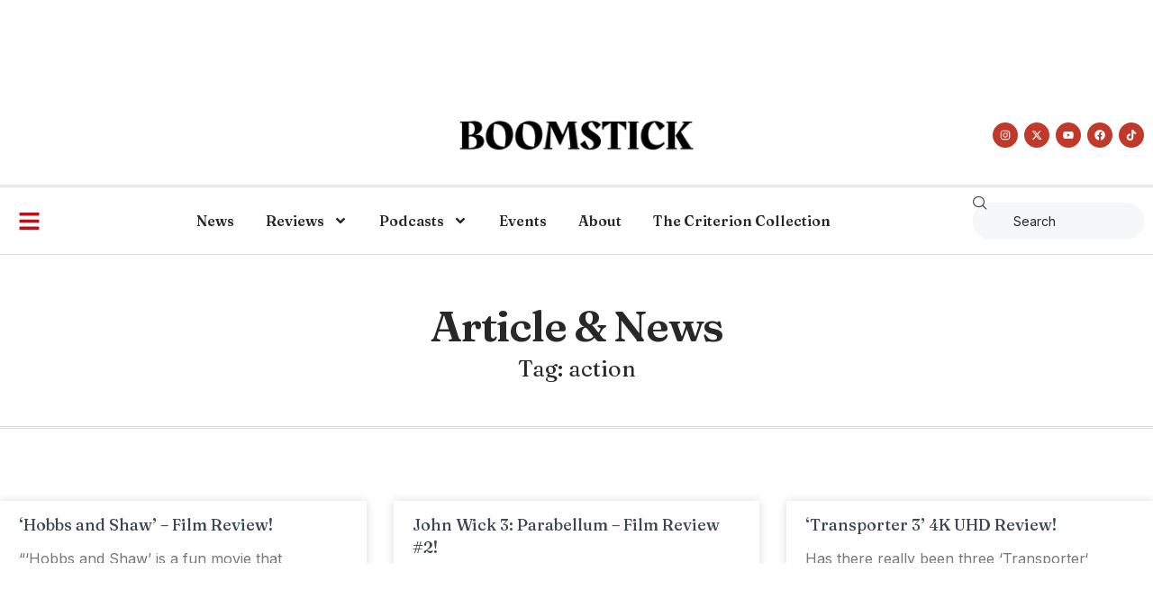

--- FILE ---
content_type: text/html; charset=UTF-8
request_url: https://boomstickcomics.com/tag/action/
body_size: 22174
content:
<!doctype html>
<html dir="ltr" lang="en-US" prefix="og: https://ogp.me/ns#">
<head>
	<meta charset="UTF-8">
	<meta name="viewport" content="width=device-width, initial-scale=1">
	<link rel="profile" href="https://gmpg.org/xfn/11">
	<title>action - Boomstick Comics</title>
	<style>img:is([sizes="auto" i], [sizes^="auto," i]) { contain-intrinsic-size: 3000px 1500px }</style>
	
		<!-- All in One SEO 4.7.0 - aioseo.com -->
		<meta name="robots" content="max-image-preview:large" />
		<link rel="canonical" href="https://boomstickcomics.com/tag/action/" />
		<meta name="generator" content="All in One SEO (AIOSEO) 4.7.0" />
		<script type="application/ld+json" class="aioseo-schema">
			{"@context":"https:\/\/schema.org","@graph":[{"@type":"BreadcrumbList","@id":"https:\/\/boomstickcomics.com\/tag\/action\/#breadcrumblist","itemListElement":[{"@type":"ListItem","@id":"https:\/\/boomstickcomics.com\/#listItem","position":1,"name":"Home","item":"https:\/\/boomstickcomics.com\/","nextItem":"https:\/\/boomstickcomics.com\/tag\/action\/#listItem"},{"@type":"ListItem","@id":"https:\/\/boomstickcomics.com\/tag\/action\/#listItem","position":2,"name":"action","previousItem":"https:\/\/boomstickcomics.com\/#listItem"}]},{"@type":"CollectionPage","@id":"https:\/\/boomstickcomics.com\/tag\/action\/#collectionpage","url":"https:\/\/boomstickcomics.com\/tag\/action\/","name":"action - Boomstick Comics","inLanguage":"en-US","isPartOf":{"@id":"https:\/\/boomstickcomics.com\/#website"},"breadcrumb":{"@id":"https:\/\/boomstickcomics.com\/tag\/action\/#breadcrumblist"}},{"@type":"Organization","@id":"https:\/\/boomstickcomics.com\/#organization","name":"Boomstick Comics","description":"Film, Television, Music, & Podcasts","url":"https:\/\/boomstickcomics.com\/"},{"@type":"WebSite","@id":"https:\/\/boomstickcomics.com\/#website","url":"https:\/\/boomstickcomics.com\/","name":"Boomstick Comics","description":"Film, Television, Music, & Podcasts","inLanguage":"en-US","publisher":{"@id":"https:\/\/boomstickcomics.com\/#organization"}}]}
		</script>
		<!-- All in One SEO -->

<link rel='dns-prefetch' href='//ajax.googleapis.com' />
		<!-- This site uses the Google Analytics by MonsterInsights plugin v9.0.1 - Using Analytics tracking - https://www.monsterinsights.com/ -->
							<script src="//www.googletagmanager.com/gtag/js?id=G-DHX6ZXXQ91"  data-cfasync="false" data-wpfc-render="false" async></script>
			<script data-cfasync="false" data-wpfc-render="false">
				var mi_version = '9.0.1';
				var mi_track_user = true;
				var mi_no_track_reason = '';
								var MonsterInsightsDefaultLocations = {"page_location":"https:\/\/boomstickcomics.com\/tag\/action\/"};
				if ( typeof MonsterInsightsPrivacyGuardFilter === 'function' ) {
					var MonsterInsightsLocations = (typeof MonsterInsightsExcludeQuery === 'object') ? MonsterInsightsPrivacyGuardFilter( MonsterInsightsExcludeQuery ) : MonsterInsightsPrivacyGuardFilter( MonsterInsightsDefaultLocations );
				} else {
					var MonsterInsightsLocations = (typeof MonsterInsightsExcludeQuery === 'object') ? MonsterInsightsExcludeQuery : MonsterInsightsDefaultLocations;
				}

								var disableStrs = [
										'ga-disable-G-DHX6ZXXQ91',
									];

				/* Function to detect opted out users */
				function __gtagTrackerIsOptedOut() {
					for (var index = 0; index < disableStrs.length; index++) {
						if (document.cookie.indexOf(disableStrs[index] + '=true') > -1) {
							return true;
						}
					}

					return false;
				}

				/* Disable tracking if the opt-out cookie exists. */
				if (__gtagTrackerIsOptedOut()) {
					for (var index = 0; index < disableStrs.length; index++) {
						window[disableStrs[index]] = true;
					}
				}

				/* Opt-out function */
				function __gtagTrackerOptout() {
					for (var index = 0; index < disableStrs.length; index++) {
						document.cookie = disableStrs[index] + '=true; expires=Thu, 31 Dec 2099 23:59:59 UTC; path=/';
						window[disableStrs[index]] = true;
					}
				}

				if ('undefined' === typeof gaOptout) {
					function gaOptout() {
						__gtagTrackerOptout();
					}
				}
								window.dataLayer = window.dataLayer || [];

				window.MonsterInsightsDualTracker = {
					helpers: {},
					trackers: {},
				};
				if (mi_track_user) {
					function __gtagDataLayer() {
						dataLayer.push(arguments);
					}

					function __gtagTracker(type, name, parameters) {
						if (!parameters) {
							parameters = {};
						}

						if (parameters.send_to) {
							__gtagDataLayer.apply(null, arguments);
							return;
						}

						if (type === 'event') {
														parameters.send_to = monsterinsights_frontend.v4_id;
							var hookName = name;
							if (typeof parameters['event_category'] !== 'undefined') {
								hookName = parameters['event_category'] + ':' + name;
							}

							if (typeof MonsterInsightsDualTracker.trackers[hookName] !== 'undefined') {
								MonsterInsightsDualTracker.trackers[hookName](parameters);
							} else {
								__gtagDataLayer('event', name, parameters);
							}
							
						} else {
							__gtagDataLayer.apply(null, arguments);
						}
					}

					__gtagTracker('js', new Date());
					__gtagTracker('set', {
						'developer_id.dZGIzZG': true,
											});
					if ( MonsterInsightsLocations.page_location ) {
						__gtagTracker('set', MonsterInsightsLocations);
					}
										__gtagTracker('config', 'G-DHX6ZXXQ91', {"forceSSL":"true","anonymize_ip":"true"} );
															window.gtag = __gtagTracker;										(function () {
						/* https://developers.google.com/analytics/devguides/collection/analyticsjs/ */
						/* ga and __gaTracker compatibility shim. */
						var noopfn = function () {
							return null;
						};
						var newtracker = function () {
							return new Tracker();
						};
						var Tracker = function () {
							return null;
						};
						var p = Tracker.prototype;
						p.get = noopfn;
						p.set = noopfn;
						p.send = function () {
							var args = Array.prototype.slice.call(arguments);
							args.unshift('send');
							__gaTracker.apply(null, args);
						};
						var __gaTracker = function () {
							var len = arguments.length;
							if (len === 0) {
								return;
							}
							var f = arguments[len - 1];
							if (typeof f !== 'object' || f === null || typeof f.hitCallback !== 'function') {
								if ('send' === arguments[0]) {
									var hitConverted, hitObject = false, action;
									if ('event' === arguments[1]) {
										if ('undefined' !== typeof arguments[3]) {
											hitObject = {
												'eventAction': arguments[3],
												'eventCategory': arguments[2],
												'eventLabel': arguments[4],
												'value': arguments[5] ? arguments[5] : 1,
											}
										}
									}
									if ('pageview' === arguments[1]) {
										if ('undefined' !== typeof arguments[2]) {
											hitObject = {
												'eventAction': 'page_view',
												'page_path': arguments[2],
											}
										}
									}
									if (typeof arguments[2] === 'object') {
										hitObject = arguments[2];
									}
									if (typeof arguments[5] === 'object') {
										Object.assign(hitObject, arguments[5]);
									}
									if ('undefined' !== typeof arguments[1].hitType) {
										hitObject = arguments[1];
										if ('pageview' === hitObject.hitType) {
											hitObject.eventAction = 'page_view';
										}
									}
									if (hitObject) {
										action = 'timing' === arguments[1].hitType ? 'timing_complete' : hitObject.eventAction;
										hitConverted = mapArgs(hitObject);
										__gtagTracker('event', action, hitConverted);
									}
								}
								return;
							}

							function mapArgs(args) {
								var arg, hit = {};
								var gaMap = {
									'eventCategory': 'event_category',
									'eventAction': 'event_action',
									'eventLabel': 'event_label',
									'eventValue': 'event_value',
									'nonInteraction': 'non_interaction',
									'timingCategory': 'event_category',
									'timingVar': 'name',
									'timingValue': 'value',
									'timingLabel': 'event_label',
									'page': 'page_path',
									'location': 'page_location',
									'title': 'page_title',
									'referrer' : 'page_referrer',
								};
								for (arg in args) {
																		if (!(!args.hasOwnProperty(arg) || !gaMap.hasOwnProperty(arg))) {
										hit[gaMap[arg]] = args[arg];
									} else {
										hit[arg] = args[arg];
									}
								}
								return hit;
							}

							try {
								f.hitCallback();
							} catch (ex) {
							}
						};
						__gaTracker.create = newtracker;
						__gaTracker.getByName = newtracker;
						__gaTracker.getAll = function () {
							return [];
						};
						__gaTracker.remove = noopfn;
						__gaTracker.loaded = true;
						window['__gaTracker'] = __gaTracker;
					})();
									} else {
										console.log("");
					(function () {
						function __gtagTracker() {
							return null;
						}

						window['__gtagTracker'] = __gtagTracker;
						window['gtag'] = __gtagTracker;
					})();
									}
			</script>
				<!-- / Google Analytics by MonsterInsights -->
		<script>
window._wpemojiSettings = {"baseUrl":"https:\/\/s.w.org\/images\/core\/emoji\/16.0.1\/72x72\/","ext":".png","svgUrl":"https:\/\/s.w.org\/images\/core\/emoji\/16.0.1\/svg\/","svgExt":".svg","source":{"concatemoji":"https:\/\/boomstickcomics.com\/wp-includes\/js\/wp-emoji-release.min.js?ver=6.8.3"}};
/*! This file is auto-generated */
!function(s,n){var o,i,e;function c(e){try{var t={supportTests:e,timestamp:(new Date).valueOf()};sessionStorage.setItem(o,JSON.stringify(t))}catch(e){}}function p(e,t,n){e.clearRect(0,0,e.canvas.width,e.canvas.height),e.fillText(t,0,0);var t=new Uint32Array(e.getImageData(0,0,e.canvas.width,e.canvas.height).data),a=(e.clearRect(0,0,e.canvas.width,e.canvas.height),e.fillText(n,0,0),new Uint32Array(e.getImageData(0,0,e.canvas.width,e.canvas.height).data));return t.every(function(e,t){return e===a[t]})}function u(e,t){e.clearRect(0,0,e.canvas.width,e.canvas.height),e.fillText(t,0,0);for(var n=e.getImageData(16,16,1,1),a=0;a<n.data.length;a++)if(0!==n.data[a])return!1;return!0}function f(e,t,n,a){switch(t){case"flag":return n(e,"\ud83c\udff3\ufe0f\u200d\u26a7\ufe0f","\ud83c\udff3\ufe0f\u200b\u26a7\ufe0f")?!1:!n(e,"\ud83c\udde8\ud83c\uddf6","\ud83c\udde8\u200b\ud83c\uddf6")&&!n(e,"\ud83c\udff4\udb40\udc67\udb40\udc62\udb40\udc65\udb40\udc6e\udb40\udc67\udb40\udc7f","\ud83c\udff4\u200b\udb40\udc67\u200b\udb40\udc62\u200b\udb40\udc65\u200b\udb40\udc6e\u200b\udb40\udc67\u200b\udb40\udc7f");case"emoji":return!a(e,"\ud83e\udedf")}return!1}function g(e,t,n,a){var r="undefined"!=typeof WorkerGlobalScope&&self instanceof WorkerGlobalScope?new OffscreenCanvas(300,150):s.createElement("canvas"),o=r.getContext("2d",{willReadFrequently:!0}),i=(o.textBaseline="top",o.font="600 32px Arial",{});return e.forEach(function(e){i[e]=t(o,e,n,a)}),i}function t(e){var t=s.createElement("script");t.src=e,t.defer=!0,s.head.appendChild(t)}"undefined"!=typeof Promise&&(o="wpEmojiSettingsSupports",i=["flag","emoji"],n.supports={everything:!0,everythingExceptFlag:!0},e=new Promise(function(e){s.addEventListener("DOMContentLoaded",e,{once:!0})}),new Promise(function(t){var n=function(){try{var e=JSON.parse(sessionStorage.getItem(o));if("object"==typeof e&&"number"==typeof e.timestamp&&(new Date).valueOf()<e.timestamp+604800&&"object"==typeof e.supportTests)return e.supportTests}catch(e){}return null}();if(!n){if("undefined"!=typeof Worker&&"undefined"!=typeof OffscreenCanvas&&"undefined"!=typeof URL&&URL.createObjectURL&&"undefined"!=typeof Blob)try{var e="postMessage("+g.toString()+"("+[JSON.stringify(i),f.toString(),p.toString(),u.toString()].join(",")+"));",a=new Blob([e],{type:"text/javascript"}),r=new Worker(URL.createObjectURL(a),{name:"wpTestEmojiSupports"});return void(r.onmessage=function(e){c(n=e.data),r.terminate(),t(n)})}catch(e){}c(n=g(i,f,p,u))}t(n)}).then(function(e){for(var t in e)n.supports[t]=e[t],n.supports.everything=n.supports.everything&&n.supports[t],"flag"!==t&&(n.supports.everythingExceptFlag=n.supports.everythingExceptFlag&&n.supports[t]);n.supports.everythingExceptFlag=n.supports.everythingExceptFlag&&!n.supports.flag,n.DOMReady=!1,n.readyCallback=function(){n.DOMReady=!0}}).then(function(){return e}).then(function(){var e;n.supports.everything||(n.readyCallback(),(e=n.source||{}).concatemoji?t(e.concatemoji):e.wpemoji&&e.twemoji&&(t(e.twemoji),t(e.wpemoji)))}))}((window,document),window._wpemojiSettings);
</script>
<style id='wp-emoji-styles-inline-css'>

	img.wp-smiley, img.emoji {
		display: inline !important;
		border: none !important;
		box-shadow: none !important;
		height: 1em !important;
		width: 1em !important;
		margin: 0 0.07em !important;
		vertical-align: -0.1em !important;
		background: none !important;
		padding: 0 !important;
	}
</style>
<link rel='stylesheet' id='wp-block-library-css' href='https://boomstickcomics.com/wp-includes/css/dist/block-library/style.min.css?ver=6.8.3' media='all' />
<style id='classic-theme-styles-inline-css'>
/*! This file is auto-generated */
.wp-block-button__link{color:#fff;background-color:#32373c;border-radius:9999px;box-shadow:none;text-decoration:none;padding:calc(.667em + 2px) calc(1.333em + 2px);font-size:1.125em}.wp-block-file__button{background:#32373c;color:#fff;text-decoration:none}
</style>
<style id='powerpress-player-block-style-inline-css'>


</style>
<style id='global-styles-inline-css'>
:root{--wp--preset--aspect-ratio--square: 1;--wp--preset--aspect-ratio--4-3: 4/3;--wp--preset--aspect-ratio--3-4: 3/4;--wp--preset--aspect-ratio--3-2: 3/2;--wp--preset--aspect-ratio--2-3: 2/3;--wp--preset--aspect-ratio--16-9: 16/9;--wp--preset--aspect-ratio--9-16: 9/16;--wp--preset--color--black: #000000;--wp--preset--color--cyan-bluish-gray: #abb8c3;--wp--preset--color--white: #ffffff;--wp--preset--color--pale-pink: #f78da7;--wp--preset--color--vivid-red: #cf2e2e;--wp--preset--color--luminous-vivid-orange: #ff6900;--wp--preset--color--luminous-vivid-amber: #fcb900;--wp--preset--color--light-green-cyan: #7bdcb5;--wp--preset--color--vivid-green-cyan: #00d084;--wp--preset--color--pale-cyan-blue: #8ed1fc;--wp--preset--color--vivid-cyan-blue: #0693e3;--wp--preset--color--vivid-purple: #9b51e0;--wp--preset--gradient--vivid-cyan-blue-to-vivid-purple: linear-gradient(135deg,rgba(6,147,227,1) 0%,rgb(155,81,224) 100%);--wp--preset--gradient--light-green-cyan-to-vivid-green-cyan: linear-gradient(135deg,rgb(122,220,180) 0%,rgb(0,208,130) 100%);--wp--preset--gradient--luminous-vivid-amber-to-luminous-vivid-orange: linear-gradient(135deg,rgba(252,185,0,1) 0%,rgba(255,105,0,1) 100%);--wp--preset--gradient--luminous-vivid-orange-to-vivid-red: linear-gradient(135deg,rgba(255,105,0,1) 0%,rgb(207,46,46) 100%);--wp--preset--gradient--very-light-gray-to-cyan-bluish-gray: linear-gradient(135deg,rgb(238,238,238) 0%,rgb(169,184,195) 100%);--wp--preset--gradient--cool-to-warm-spectrum: linear-gradient(135deg,rgb(74,234,220) 0%,rgb(151,120,209) 20%,rgb(207,42,186) 40%,rgb(238,44,130) 60%,rgb(251,105,98) 80%,rgb(254,248,76) 100%);--wp--preset--gradient--blush-light-purple: linear-gradient(135deg,rgb(255,206,236) 0%,rgb(152,150,240) 100%);--wp--preset--gradient--blush-bordeaux: linear-gradient(135deg,rgb(254,205,165) 0%,rgb(254,45,45) 50%,rgb(107,0,62) 100%);--wp--preset--gradient--luminous-dusk: linear-gradient(135deg,rgb(255,203,112) 0%,rgb(199,81,192) 50%,rgb(65,88,208) 100%);--wp--preset--gradient--pale-ocean: linear-gradient(135deg,rgb(255,245,203) 0%,rgb(182,227,212) 50%,rgb(51,167,181) 100%);--wp--preset--gradient--electric-grass: linear-gradient(135deg,rgb(202,248,128) 0%,rgb(113,206,126) 100%);--wp--preset--gradient--midnight: linear-gradient(135deg,rgb(2,3,129) 0%,rgb(40,116,252) 100%);--wp--preset--font-size--small: 13px;--wp--preset--font-size--medium: 20px;--wp--preset--font-size--large: 36px;--wp--preset--font-size--x-large: 42px;--wp--preset--spacing--20: 0.44rem;--wp--preset--spacing--30: 0.67rem;--wp--preset--spacing--40: 1rem;--wp--preset--spacing--50: 1.5rem;--wp--preset--spacing--60: 2.25rem;--wp--preset--spacing--70: 3.38rem;--wp--preset--spacing--80: 5.06rem;--wp--preset--shadow--natural: 6px 6px 9px rgba(0, 0, 0, 0.2);--wp--preset--shadow--deep: 12px 12px 50px rgba(0, 0, 0, 0.4);--wp--preset--shadow--sharp: 6px 6px 0px rgba(0, 0, 0, 0.2);--wp--preset--shadow--outlined: 6px 6px 0px -3px rgba(255, 255, 255, 1), 6px 6px rgba(0, 0, 0, 1);--wp--preset--shadow--crisp: 6px 6px 0px rgba(0, 0, 0, 1);}:where(.is-layout-flex){gap: 0.5em;}:where(.is-layout-grid){gap: 0.5em;}body .is-layout-flex{display: flex;}.is-layout-flex{flex-wrap: wrap;align-items: center;}.is-layout-flex > :is(*, div){margin: 0;}body .is-layout-grid{display: grid;}.is-layout-grid > :is(*, div){margin: 0;}:where(.wp-block-columns.is-layout-flex){gap: 2em;}:where(.wp-block-columns.is-layout-grid){gap: 2em;}:where(.wp-block-post-template.is-layout-flex){gap: 1.25em;}:where(.wp-block-post-template.is-layout-grid){gap: 1.25em;}.has-black-color{color: var(--wp--preset--color--black) !important;}.has-cyan-bluish-gray-color{color: var(--wp--preset--color--cyan-bluish-gray) !important;}.has-white-color{color: var(--wp--preset--color--white) !important;}.has-pale-pink-color{color: var(--wp--preset--color--pale-pink) !important;}.has-vivid-red-color{color: var(--wp--preset--color--vivid-red) !important;}.has-luminous-vivid-orange-color{color: var(--wp--preset--color--luminous-vivid-orange) !important;}.has-luminous-vivid-amber-color{color: var(--wp--preset--color--luminous-vivid-amber) !important;}.has-light-green-cyan-color{color: var(--wp--preset--color--light-green-cyan) !important;}.has-vivid-green-cyan-color{color: var(--wp--preset--color--vivid-green-cyan) !important;}.has-pale-cyan-blue-color{color: var(--wp--preset--color--pale-cyan-blue) !important;}.has-vivid-cyan-blue-color{color: var(--wp--preset--color--vivid-cyan-blue) !important;}.has-vivid-purple-color{color: var(--wp--preset--color--vivid-purple) !important;}.has-black-background-color{background-color: var(--wp--preset--color--black) !important;}.has-cyan-bluish-gray-background-color{background-color: var(--wp--preset--color--cyan-bluish-gray) !important;}.has-white-background-color{background-color: var(--wp--preset--color--white) !important;}.has-pale-pink-background-color{background-color: var(--wp--preset--color--pale-pink) !important;}.has-vivid-red-background-color{background-color: var(--wp--preset--color--vivid-red) !important;}.has-luminous-vivid-orange-background-color{background-color: var(--wp--preset--color--luminous-vivid-orange) !important;}.has-luminous-vivid-amber-background-color{background-color: var(--wp--preset--color--luminous-vivid-amber) !important;}.has-light-green-cyan-background-color{background-color: var(--wp--preset--color--light-green-cyan) !important;}.has-vivid-green-cyan-background-color{background-color: var(--wp--preset--color--vivid-green-cyan) !important;}.has-pale-cyan-blue-background-color{background-color: var(--wp--preset--color--pale-cyan-blue) !important;}.has-vivid-cyan-blue-background-color{background-color: var(--wp--preset--color--vivid-cyan-blue) !important;}.has-vivid-purple-background-color{background-color: var(--wp--preset--color--vivid-purple) !important;}.has-black-border-color{border-color: var(--wp--preset--color--black) !important;}.has-cyan-bluish-gray-border-color{border-color: var(--wp--preset--color--cyan-bluish-gray) !important;}.has-white-border-color{border-color: var(--wp--preset--color--white) !important;}.has-pale-pink-border-color{border-color: var(--wp--preset--color--pale-pink) !important;}.has-vivid-red-border-color{border-color: var(--wp--preset--color--vivid-red) !important;}.has-luminous-vivid-orange-border-color{border-color: var(--wp--preset--color--luminous-vivid-orange) !important;}.has-luminous-vivid-amber-border-color{border-color: var(--wp--preset--color--luminous-vivid-amber) !important;}.has-light-green-cyan-border-color{border-color: var(--wp--preset--color--light-green-cyan) !important;}.has-vivid-green-cyan-border-color{border-color: var(--wp--preset--color--vivid-green-cyan) !important;}.has-pale-cyan-blue-border-color{border-color: var(--wp--preset--color--pale-cyan-blue) !important;}.has-vivid-cyan-blue-border-color{border-color: var(--wp--preset--color--vivid-cyan-blue) !important;}.has-vivid-purple-border-color{border-color: var(--wp--preset--color--vivid-purple) !important;}.has-vivid-cyan-blue-to-vivid-purple-gradient-background{background: var(--wp--preset--gradient--vivid-cyan-blue-to-vivid-purple) !important;}.has-light-green-cyan-to-vivid-green-cyan-gradient-background{background: var(--wp--preset--gradient--light-green-cyan-to-vivid-green-cyan) !important;}.has-luminous-vivid-amber-to-luminous-vivid-orange-gradient-background{background: var(--wp--preset--gradient--luminous-vivid-amber-to-luminous-vivid-orange) !important;}.has-luminous-vivid-orange-to-vivid-red-gradient-background{background: var(--wp--preset--gradient--luminous-vivid-orange-to-vivid-red) !important;}.has-very-light-gray-to-cyan-bluish-gray-gradient-background{background: var(--wp--preset--gradient--very-light-gray-to-cyan-bluish-gray) !important;}.has-cool-to-warm-spectrum-gradient-background{background: var(--wp--preset--gradient--cool-to-warm-spectrum) !important;}.has-blush-light-purple-gradient-background{background: var(--wp--preset--gradient--blush-light-purple) !important;}.has-blush-bordeaux-gradient-background{background: var(--wp--preset--gradient--blush-bordeaux) !important;}.has-luminous-dusk-gradient-background{background: var(--wp--preset--gradient--luminous-dusk) !important;}.has-pale-ocean-gradient-background{background: var(--wp--preset--gradient--pale-ocean) !important;}.has-electric-grass-gradient-background{background: var(--wp--preset--gradient--electric-grass) !important;}.has-midnight-gradient-background{background: var(--wp--preset--gradient--midnight) !important;}.has-small-font-size{font-size: var(--wp--preset--font-size--small) !important;}.has-medium-font-size{font-size: var(--wp--preset--font-size--medium) !important;}.has-large-font-size{font-size: var(--wp--preset--font-size--large) !important;}.has-x-large-font-size{font-size: var(--wp--preset--font-size--x-large) !important;}
:where(.wp-block-post-template.is-layout-flex){gap: 1.25em;}:where(.wp-block-post-template.is-layout-grid){gap: 1.25em;}
:where(.wp-block-columns.is-layout-flex){gap: 2em;}:where(.wp-block-columns.is-layout-grid){gap: 2em;}
:root :where(.wp-block-pullquote){font-size: 1.5em;line-height: 1.6;}
</style>
<link rel='stylesheet' id='related-posts-by-taxonomy-css' href='https://boomstickcomics.com/wp-content/plugins/related-posts-by-taxonomy/includes/assets/css/styles.css?ver=6.8.3' media='all' />
<link rel='stylesheet' id='wpos-font-awesome-css' href='https://boomstickcomics.com/wp-content/plugins/slider-and-carousel-plus-widget-for-instagram/assets/css/font-awesome.min.css?ver=1.9.3' media='all' />
<link rel='stylesheet' id='wpos-magnific-style-css' href='https://boomstickcomics.com/wp-content/plugins/slider-and-carousel-plus-widget-for-instagram/assets/css/magnific-popup.css?ver=1.9.3' media='all' />
<link rel='stylesheet' id='wpos-slick-style-css' href='https://boomstickcomics.com/wp-content/plugins/slider-and-carousel-plus-widget-for-instagram/assets/css/slick.css?ver=1.9.3' media='all' />
<link rel='stylesheet' id='iscwp-public-css-css' href='https://boomstickcomics.com/wp-content/plugins/slider-and-carousel-plus-widget-for-instagram/assets/css/iscwp-public.css?ver=1.9.3' media='all' />
<link rel='stylesheet' id='hello-elementor-css' href='https://boomstickcomics.com/wp-content/themes/hello-elementor/style.min.css?ver=3.1.1' media='all' />
<link rel='stylesheet' id='hello-elementor-theme-style-css' href='https://boomstickcomics.com/wp-content/themes/hello-elementor/theme.min.css?ver=3.1.1' media='all' />
<link rel='stylesheet' id='hello-elementor-header-footer-css' href='https://boomstickcomics.com/wp-content/themes/hello-elementor/header-footer.min.css?ver=3.1.1' media='all' />
<link rel='stylesheet' id='elementor-frontend-css' href='https://boomstickcomics.com/wp-content/plugins/elementor/assets/css/frontend.min.css?ver=3.24.0' media='all' />
<link rel='stylesheet' id='elementor-post-58156-css' href='https://boomstickcomics.com/wp-content/uploads/elementor/css/post-58156.css?ver=1744013469' media='all' />
<link rel='stylesheet' id='widget-image-css' href='https://boomstickcomics.com/wp-content/plugins/elementor/assets/css/widget-image.min.css?ver=3.24.0' media='all' />
<link rel='stylesheet' id='e-animation-pop-css' href='https://boomstickcomics.com/wp-content/plugins/elementor/assets/lib/animations/styles/e-animation-pop.min.css?ver=3.24.0' media='all' />
<link rel='stylesheet' id='widget-social-icons-css' href='https://boomstickcomics.com/wp-content/plugins/elementor/assets/css/widget-social-icons.min.css?ver=3.24.0' media='all' />
<link rel='stylesheet' id='e-apple-webkit-css' href='https://boomstickcomics.com/wp-content/plugins/elementor/assets/css/conditionals/apple-webkit.min.css?ver=3.24.0' media='all' />
<link rel='stylesheet' id='widget-nav-menu-css' href='https://boomstickcomics.com/wp-content/plugins/elementor-pro/assets/css/widget-nav-menu.min.css?ver=3.24.0' media='all' />
<link rel='stylesheet' id='widget-search-css' href='https://boomstickcomics.com/wp-content/plugins/elementor-pro/assets/css/widget-search.min.css?ver=3.24.0' media='all' />
<link rel='stylesheet' id='widget-heading-css' href='https://boomstickcomics.com/wp-content/plugins/elementor/assets/css/widget-heading.min.css?ver=3.24.0' media='all' />
<link rel='stylesheet' id='widget-icon-list-css' href='https://boomstickcomics.com/wp-content/plugins/elementor/assets/css/widget-icon-list.min.css?ver=3.24.0' media='all' />
<link rel='stylesheet' id='widget-posts-css' href='https://boomstickcomics.com/wp-content/plugins/elementor-pro/assets/css/widget-posts.min.css?ver=3.24.0' media='all' />
<link rel='stylesheet' id='e-animation-fadeInLeft-css' href='https://boomstickcomics.com/wp-content/plugins/elementor/assets/lib/animations/styles/fadeInLeft.min.css?ver=3.24.0' media='all' />
<link rel='stylesheet' id='swiper-css' href='https://boomstickcomics.com/wp-content/plugins/elementor/assets/lib/swiper/v8/css/swiper.min.css?ver=8.4.5' media='all' />
<link rel='stylesheet' id='e-swiper-css' href='https://boomstickcomics.com/wp-content/plugins/elementor/assets/css/conditionals/e-swiper.min.css?ver=3.24.0' media='all' />
<link rel='stylesheet' id='elementor-pro-css' href='https://boomstickcomics.com/wp-content/plugins/elementor-pro/assets/css/frontend.min.css?ver=3.24.0' media='all' />
<link rel='stylesheet' id='elementor-post-58178-css' href='https://boomstickcomics.com/wp-content/uploads/elementor/css/post-58178.css?ver=1748474274' media='all' />
<link rel='stylesheet' id='elementor-post-58165-css' href='https://boomstickcomics.com/wp-content/uploads/elementor/css/post-58165.css?ver=1762112085' media='all' />
<link rel='stylesheet' id='elementor-post-58164-css' href='https://boomstickcomics.com/wp-content/uploads/elementor/css/post-58164.css?ver=1744013469' media='all' />
<link rel='stylesheet' id='elementor-post-58174-css' href='https://boomstickcomics.com/wp-content/uploads/elementor/css/post-58174.css?ver=1744013469' media='all' />
<link rel='stylesheet' id='elementor-icons-ekiticons-css' href='https://boomstickcomics.com/wp-content/plugins/elementskit-lite/modules/elementskit-icon-pack/assets/css/ekiticons.css?ver=3.2.7' media='all' />
<link rel='stylesheet' id='skb-cife-elegant_icon-css' href='https://boomstickcomics.com/wp-content/plugins/skyboot-custom-icons-for-elementor/assets/css/elegant.css?ver=1.0.8' media='all' />
<link rel='stylesheet' id='skb-cife-linearicons_icon-css' href='https://boomstickcomics.com/wp-content/plugins/skyboot-custom-icons-for-elementor/assets/css/linearicons.css?ver=1.0.8' media='all' />
<link rel='stylesheet' id='skb-cife-themify_icon-css' href='https://boomstickcomics.com/wp-content/plugins/skyboot-custom-icons-for-elementor/assets/css/themify.css?ver=1.0.8' media='all' />
<link rel='stylesheet' id='ekit-widget-styles-css' href='https://boomstickcomics.com/wp-content/plugins/elementskit-lite/widgets/init/assets/css/widget-styles.css?ver=3.2.7' media='all' />
<link rel='stylesheet' id='ekit-responsive-css' href='https://boomstickcomics.com/wp-content/plugins/elementskit-lite/widgets/init/assets/css/responsive.css?ver=3.2.7' media='all' />
<link rel='stylesheet' id='google-fonts-1-css' href='https://fonts.googleapis.com/css?family=Fraunces%3A100%2C100italic%2C200%2C200italic%2C300%2C300italic%2C400%2C400italic%2C500%2C500italic%2C600%2C600italic%2C700%2C700italic%2C800%2C800italic%2C900%2C900italic%7CInter%3A100%2C100italic%2C200%2C200italic%2C300%2C300italic%2C400%2C400italic%2C500%2C500italic%2C600%2C600italic%2C700%2C700italic%2C800%2C800italic%2C900%2C900italic%7CPlus+Jakarta+Sans%3A100%2C100italic%2C200%2C200italic%2C300%2C300italic%2C400%2C400italic%2C500%2C500italic%2C600%2C600italic%2C700%2C700italic%2C800%2C800italic%2C900%2C900italic&#038;display=swap&#038;ver=6.8.3' media='all' />
<link rel='stylesheet' id='elementor-icons-skb_cife-elegant-icon-css' href='https://boomstickcomics.com/wp-content/plugins/skyboot-custom-icons-for-elementor/assets/css/elegant.css?ver=1.0.8' media='all' />
<link rel="preconnect" href="https://fonts.gstatic.com/" crossorigin><script src="https://boomstickcomics.com/wp-content/plugins/google-analytics-for-wordpress/assets/js/frontend-gtag.min.js?ver=9.0.1" id="monsterinsights-frontend-script-js"></script>
<script data-cfasync="false" data-wpfc-render="false" id='monsterinsights-frontend-script-js-extra'>var monsterinsights_frontend = {"js_events_tracking":"true","download_extensions":"doc,pdf,ppt,zip,xls,docx,pptx,xlsx","inbound_paths":"[]","home_url":"https:\/\/boomstickcomics.com","hash_tracking":"false","v4_id":"G-DHX6ZXXQ91"};</script>
<script src="https://ajax.googleapis.com/ajax/libs/swfobject/2.2/swfobject.js?ver=2.2" id="swfobject-js"></script>
<script src="https://boomstickcomics.com/wp-includes/js/jquery/jquery.min.js?ver=3.7.1" id="jquery-core-js"></script>
<script src="https://boomstickcomics.com/wp-includes/js/jquery/jquery-migrate.min.js?ver=3.4.1" id="jquery-migrate-js"></script>

<script type="text/javascript" charset="utf-8">
	(function(){
		try {
			// Disabling SWFObject's Autohide feature
			if (typeof swfobject.switchOffAutoHideShow === "function") {
				swfobject.switchOffAutoHideShow();
			}
		} catch(e) {}
	})();
</script>
<link rel="https://api.w.org/" href="https://boomstickcomics.com/wp-json/" /><link rel="alternate" title="JSON" type="application/json" href="https://boomstickcomics.com/wp-json/wp/v2/tags/18124" /><link rel="EditURI" type="application/rsd+xml" title="RSD" href="https://boomstickcomics.com/xmlrpc.php?rsd" />
<script type="text/javascript" src="https://boomstickcomics.com/wp-content/plugins/ncode-image-resizer/js/ncode_imageresizer.js?v=1.0.1"></script>
<script type="text/javascript" src="https://boomstickcomics.com/wp-content/plugins/ncode-image-resizer/js/tinybox.js?v=1.0"></script>
<style type="text/css">table.ncode_imageresizer_warning {background: #FFFFE0;color:#333333;border: 1px solid #E6DB55;cursor: pointer;}table.ncode_imageresizer_warning td {font-size: 10px;vertical-align: middle;text-decoration: none; text-align:left; font-family:Verdana, Geneva, sans-serif;}table.ncode_imageresizer_warning td.td1 {padding: 5px;}table.ncode_imageresizer_warning td.td1 {padding: 2px;}
#tinybox {position:absolute; display:none; padding:10px; background:#fff url(https://boomstickcomics.com/wp-content/plugins/ncode-image-resizer/images/preload.gif) no-repeat 50% 50%; border:10px solid #e3e3e3; z-index:2000}#tinymask {position:absolute; display:none; top:0; left:0; height:100%; width:100%; background:#000; z-index:1500}#tinycontent {background:#fff}
</style>
<script type="text/javascript">
NcodeImageResizer.MODE = 'tinybox';
NcodeImageResizer.MAXWIDTH = 550;
NcodeImageResizer.MAXHEIGHT = 0;
NcodeImageResizer.BBURL = 'https://boomstickcomics.com/wp-content/plugins/ncode-image-resizer/images/uyari.gif';
var vbphrase=new Array;
vbphrase['ncode_imageresizer_warning_small'] = 'Click this bar to view the full image.';
vbphrase['ncode_imageresizer_warning_filesize'] = 'This image has been resized. Click this bar to view the full image. The original image is sized %1$sx%2$spx and weights %3$sKB.';
vbphrase['ncode_imageresizer_warning_no_filesize'] = 'This image has been resized. Click this bar to view the full image. The original image is sized %1$sx%2$spx.';
vbphrase['ncode_imageresizer_warning_fullsize'] = 'Click this bar to view the small image.';
</script>
            <script type="text/javascript"><!--
                                function powerpress_pinw(pinw_url){window.open(pinw_url, 'PowerPressPlayer','toolbar=0,status=0,resizable=1,width=460,height=320');	return false;}
                //-->
            </script>
            		<script>
			document.documentElement.className = document.documentElement.className.replace('no-js', 'js');
		</script>
		<meta name="generator" content="Elementor 3.24.0; features: e_font_icon_svg, additional_custom_breakpoints, e_optimized_control_loading, e_element_cache; settings: css_print_method-external, google_font-enabled, font_display-swap">
			<style>
				.e-con.e-parent:nth-of-type(n+4):not(.e-lazyloaded):not(.e-no-lazyload),
				.e-con.e-parent:nth-of-type(n+4):not(.e-lazyloaded):not(.e-no-lazyload) * {
					background-image: none !important;
				}
				@media screen and (max-height: 1024px) {
					.e-con.e-parent:nth-of-type(n+3):not(.e-lazyloaded):not(.e-no-lazyload),
					.e-con.e-parent:nth-of-type(n+3):not(.e-lazyloaded):not(.e-no-lazyload) * {
						background-image: none !important;
					}
				}
				@media screen and (max-height: 640px) {
					.e-con.e-parent:nth-of-type(n+2):not(.e-lazyloaded):not(.e-no-lazyload),
					.e-con.e-parent:nth-of-type(n+2):not(.e-lazyloaded):not(.e-no-lazyload) * {
						background-image: none !important;
					}
				}
			</style>
			<link rel="icon" href="https://boomstickcomics.com/wp-content/uploads/2017/10/cropped-logo_large-32x32.jpg" sizes="32x32" />
<link rel="icon" href="https://boomstickcomics.com/wp-content/uploads/2017/10/cropped-logo_large-192x192.jpg" sizes="192x192" />
<link rel="apple-touch-icon" href="https://boomstickcomics.com/wp-content/uploads/2017/10/cropped-logo_large-180x180.jpg" />
<meta name="msapplication-TileImage" content="https://boomstickcomics.com/wp-content/uploads/2017/10/cropped-logo_large-270x270.jpg" />
</head>
<body class="archive tag tag-action tag-18124 wp-theme-hello-elementor elementor-default elementor-template-full-width elementor-kit-58156 elementor-page-58164">


<a class="skip-link screen-reader-text" href="#content">Skip to content</a>

		<div data-elementor-type="header" data-elementor-id="58178" class="elementor elementor-58178 elementor-location-header" data-elementor-post-type="elementor_library">
			<div class="elementor-element elementor-element-1e4f9a97 e-flex e-con-boxed e-con e-parent" data-id="1e4f9a97" data-element_type="container" data-settings="{&quot;background_background&quot;:&quot;classic&quot;,&quot;sticky&quot;:&quot;top&quot;,&quot;sticky_on&quot;:[&quot;desktop&quot;,&quot;tablet&quot;,&quot;mobile&quot;],&quot;sticky_offset&quot;:0,&quot;sticky_effects_offset&quot;:0}">
					<div class="e-con-inner">
		<div class="elementor-element elementor-element-2b4a566c e-con-full elementor-hidden-mobile e-flex e-con e-child" data-id="2b4a566c" data-element_type="container" data-settings="{&quot;background_background&quot;:&quot;classic&quot;,&quot;sticky&quot;:&quot;top&quot;,&quot;sticky_parent&quot;:&quot;yes&quot;,&quot;sticky_on&quot;:[&quot;desktop&quot;,&quot;tablet&quot;,&quot;mobile&quot;],&quot;sticky_offset&quot;:0,&quot;sticky_effects_offset&quot;:0}">
				<div class="elementor-element elementor-element-ccdb178 elementor-widget elementor-widget-html" data-id="ccdb178" data-element_type="widget" data-widget_type="html.default">
				<div class="elementor-widget-container">
			<script async src="https://pagead2.googlesyndication.com/pagead/js/adsbygoogle.js?client=ca-pub-9003278976513923"
     crossorigin="anonymous"></script>
<!-- Banner - Header (Full Site) -->
<ins class="adsbygoogle"
     style="display:inline-block;width:728px;height:90px"
     data-ad-client="ca-pub-9003278976513923"
     data-ad-slot="4085260211"></ins>
<script>
     (adsbygoogle = window.adsbygoogle || []).push({});
</script>		</div>
				</div>
				</div>
					</div>
				</div>
		<div class="elementor-element elementor-element-2f541b0 e-flex e-con-boxed e-con e-parent" data-id="2f541b0" data-element_type="container" data-settings="{&quot;background_background&quot;:&quot;classic&quot;}">
					<div class="e-con-inner">
		<div class="elementor-element elementor-element-bf6c832 e-con-full elementor-hidden-mobile e-flex e-con e-child" data-id="bf6c832" data-element_type="container">
				</div>
		<div class="elementor-element elementor-element-f77c76c e-con-full e-flex e-con e-child" data-id="f77c76c" data-element_type="container">
				<div class="elementor-element elementor-element-9f4dc5a elementor-widget elementor-widget-image" data-id="9f4dc5a" data-element_type="widget" data-widget_type="image.default">
				<div class="elementor-widget-container">
														<a href="https://boomstickcomics.com">
							<img width="550" height="80" data-src="https://boomstickcomics.com/wp-content/uploads/2024/09/bsc-logo-2.png" class="attachment-full size-full wp-image-58230 lazyload" alt="" data-srcset="https://boomstickcomics.com/wp-content/uploads/2024/09/bsc-logo-2.png 550w, https://boomstickcomics.com/wp-content/uploads/2024/09/bsc-logo-2-300x44.png 300w" data-sizes="(max-width: 550px) 100vw, 550px" src="[data-uri]" style="--smush-placeholder-width: 550px; --smush-placeholder-aspect-ratio: 550/80;" /><noscript><img width="550" height="80" data-src="https://boomstickcomics.com/wp-content/uploads/2024/09/bsc-logo-2.png" class="attachment-full size-full wp-image-58230 lazyload" alt="" data-srcset="https://boomstickcomics.com/wp-content/uploads/2024/09/bsc-logo-2.png 550w, https://boomstickcomics.com/wp-content/uploads/2024/09/bsc-logo-2-300x44.png 300w" data-sizes="(max-width: 550px) 100vw, 550px" src="[data-uri]" style="--smush-placeholder-width: 550px; --smush-placeholder-aspect-ratio: 550/80;" /><noscript><img width="550" height="80" src="https://boomstickcomics.com/wp-content/uploads/2024/09/bsc-logo-2.png" class="attachment-full size-full wp-image-58230" alt="" srcset="https://boomstickcomics.com/wp-content/uploads/2024/09/bsc-logo-2.png 550w, https://boomstickcomics.com/wp-content/uploads/2024/09/bsc-logo-2-300x44.png 300w" sizes="(max-width: 550px) 100vw, 550px" /></noscript></noscript>								</a>
													</div>
				</div>
				</div>
		<div class="elementor-element elementor-element-2f575a8 e-con-full elementor-hidden-mobile e-flex e-con e-child" data-id="2f575a8" data-element_type="container">
				<div class="elementor-element elementor-element-84aaec6 elementor-shape-circle e-grid-align-right elementor-grid-0 elementor-widget elementor-widget-social-icons" data-id="84aaec6" data-element_type="widget" data-widget_type="social-icons.default">
				<div class="elementor-widget-container">
					<div class="elementor-social-icons-wrapper elementor-grid">
							<span class="elementor-grid-item">
					<a class="elementor-icon elementor-social-icon elementor-social-icon-instagram elementor-animation-pop elementor-repeater-item-36b58b6" href="https://www.instagram.com/bryankluger/" target="_blank">
						<span class="elementor-screen-only">Instagram</span>
						<svg class="e-font-icon-svg e-fab-instagram" viewBox="0 0 448 512" xmlns="http://www.w3.org/2000/svg"><path d="M224.1 141c-63.6 0-114.9 51.3-114.9 114.9s51.3 114.9 114.9 114.9S339 319.5 339 255.9 287.7 141 224.1 141zm0 189.6c-41.1 0-74.7-33.5-74.7-74.7s33.5-74.7 74.7-74.7 74.7 33.5 74.7 74.7-33.6 74.7-74.7 74.7zm146.4-194.3c0 14.9-12 26.8-26.8 26.8-14.9 0-26.8-12-26.8-26.8s12-26.8 26.8-26.8 26.8 12 26.8 26.8zm76.1 27.2c-1.7-35.9-9.9-67.7-36.2-93.9-26.2-26.2-58-34.4-93.9-36.2-37-2.1-147.9-2.1-184.9 0-35.8 1.7-67.6 9.9-93.9 36.1s-34.4 58-36.2 93.9c-2.1 37-2.1 147.9 0 184.9 1.7 35.9 9.9 67.7 36.2 93.9s58 34.4 93.9 36.2c37 2.1 147.9 2.1 184.9 0 35.9-1.7 67.7-9.9 93.9-36.2 26.2-26.2 34.4-58 36.2-93.9 2.1-37 2.1-147.8 0-184.8zM398.8 388c-7.8 19.6-22.9 34.7-42.6 42.6-29.5 11.7-99.5 9-132.1 9s-102.7 2.6-132.1-9c-19.6-7.8-34.7-22.9-42.6-42.6-11.7-29.5-9-99.5-9-132.1s-2.6-102.7 9-132.1c7.8-19.6 22.9-34.7 42.6-42.6 29.5-11.7 99.5-9 132.1-9s102.7-2.6 132.1 9c19.6 7.8 34.7 22.9 42.6 42.6 11.7 29.5 9 99.5 9 132.1s2.7 102.7-9 132.1z"></path></svg>					</a>
				</span>
							<span class="elementor-grid-item">
					<a class="elementor-icon elementor-social-icon elementor-social-icon-x-twitter elementor-animation-pop elementor-repeater-item-9e6ed36" href="https://x.com/Bryan_kluger" target="_blank">
						<span class="elementor-screen-only">X-twitter</span>
						<svg class="e-font-icon-svg e-fab-x-twitter" viewBox="0 0 512 512" xmlns="http://www.w3.org/2000/svg"><path d="M389.2 48h70.6L305.6 224.2 487 464H345L233.7 318.6 106.5 464H35.8L200.7 275.5 26.8 48H172.4L272.9 180.9 389.2 48zM364.4 421.8h39.1L151.1 88h-42L364.4 421.8z"></path></svg>					</a>
				</span>
							<span class="elementor-grid-item">
					<a class="elementor-icon elementor-social-icon elementor-social-icon-youtube elementor-animation-pop elementor-repeater-item-59f3776" href="https://www.youtube.com/channel/UCffWGOAkN3gfVe5WDtJKmmA" target="_blank">
						<span class="elementor-screen-only">Youtube</span>
						<svg class="e-font-icon-svg e-fab-youtube" viewBox="0 0 576 512" xmlns="http://www.w3.org/2000/svg"><path d="M549.655 124.083c-6.281-23.65-24.787-42.276-48.284-48.597C458.781 64 288 64 288 64S117.22 64 74.629 75.486c-23.497 6.322-42.003 24.947-48.284 48.597-11.412 42.867-11.412 132.305-11.412 132.305s0 89.438 11.412 132.305c6.281 23.65 24.787 41.5 48.284 47.821C117.22 448 288 448 288 448s170.78 0 213.371-11.486c23.497-6.321 42.003-24.171 48.284-47.821 11.412-42.867 11.412-132.305 11.412-132.305s0-89.438-11.412-132.305zm-317.51 213.508V175.185l142.739 81.205-142.739 81.201z"></path></svg>					</a>
				</span>
							<span class="elementor-grid-item">
					<a class="elementor-icon elementor-social-icon elementor-social-icon-facebook elementor-animation-pop elementor-repeater-item-9202361" href="https://www.facebook.com/bryan.kluger/" target="_blank">
						<span class="elementor-screen-only">Facebook</span>
						<svg class="e-font-icon-svg e-fab-facebook" viewBox="0 0 512 512" xmlns="http://www.w3.org/2000/svg"><path d="M504 256C504 119 393 8 256 8S8 119 8 256c0 123.78 90.69 226.38 209.25 245V327.69h-63V256h63v-54.64c0-62.15 37-96.48 93.67-96.48 27.14 0 55.52 4.84 55.52 4.84v61h-31.28c-30.8 0-40.41 19.12-40.41 38.73V256h68.78l-11 71.69h-57.78V501C413.31 482.38 504 379.78 504 256z"></path></svg>					</a>
				</span>
							<span class="elementor-grid-item">
					<a class="elementor-icon elementor-social-icon elementor-social-icon-tiktok elementor-animation-pop elementor-repeater-item-2e5896a" href="https://www.tiktok.com/@bryankluger" target="_blank">
						<span class="elementor-screen-only">Tiktok</span>
						<svg class="e-font-icon-svg e-fab-tiktok" viewBox="0 0 448 512" xmlns="http://www.w3.org/2000/svg"><path d="M448,209.91a210.06,210.06,0,0,1-122.77-39.25V349.38A162.55,162.55,0,1,1,185,188.31V278.2a74.62,74.62,0,1,0,52.23,71.18V0l88,0a121.18,121.18,0,0,0,1.86,22.17h0A122.18,122.18,0,0,0,381,102.39a121.43,121.43,0,0,0,67,20.14Z"></path></svg>					</a>
				</span>
					</div>
				</div>
				</div>
				</div>
					</div>
				</div>
		<div class="elementor-element elementor-element-315b926c e-flex e-con-boxed e-con e-parent" data-id="315b926c" data-element_type="container" data-settings="{&quot;background_background&quot;:&quot;classic&quot;}">
					<div class="e-con-inner">
		<div class="elementor-element elementor-element-1b58f036 e-con-full elementor-hidden-mobile e-flex e-con e-child" data-id="1b58f036" data-element_type="container">
				<div class="elementor-element elementor-element-509fff63 elementor-view-default elementor-widget elementor-widget-icon" data-id="509fff63" data-element_type="widget" data-widget_type="icon.default">
				<div class="elementor-widget-container">
					<div class="elementor-icon-wrapper">
			<a class="elementor-icon" href="#side-nav">
			<svg aria-hidden="true" class="e-font-icon-svg e-fas-bars" viewBox="0 0 448 512" xmlns="http://www.w3.org/2000/svg"><path d="M16 132h416c8.837 0 16-7.163 16-16V76c0-8.837-7.163-16-16-16H16C7.163 60 0 67.163 0 76v40c0 8.837 7.163 16 16 16zm0 160h416c8.837 0 16-7.163 16-16v-40c0-8.837-7.163-16-16-16H16c-8.837 0-16 7.163-16 16v40c0 8.837 7.163 16 16 16zm0 160h416c8.837 0 16-7.163 16-16v-40c0-8.837-7.163-16-16-16H16c-8.837 0-16 7.163-16 16v40c0 8.837 7.163 16 16 16z"></path></svg>			</a>
		</div>
				</div>
				</div>
				</div>
		<div class="elementor-element elementor-element-275d6b66 e-con-full e-flex e-con e-child" data-id="275d6b66" data-element_type="container">
				<div class="elementor-element elementor-element-1741a2e8 elementor-nav-menu__align-center elementor-nav-menu--stretch elementor-nav-menu--dropdown-mobile elementor-nav-menu__text-align-aside elementor-nav-menu--toggle elementor-nav-menu--burger elementor-widget elementor-widget-nav-menu" data-id="1741a2e8" data-element_type="widget" data-settings="{&quot;submenu_icon&quot;:{&quot;value&quot;:&quot;&lt;svg class=\&quot;e-font-icon-svg e-fas-angle-down\&quot; viewBox=\&quot;0 0 320 512\&quot; xmlns=\&quot;http:\/\/www.w3.org\/2000\/svg\&quot;&gt;&lt;path d=\&quot;M143 352.3L7 216.3c-9.4-9.4-9.4-24.6 0-33.9l22.6-22.6c9.4-9.4 24.6-9.4 33.9 0l96.4 96.4 96.4-96.4c9.4-9.4 24.6-9.4 33.9 0l22.6 22.6c9.4 9.4 9.4 24.6 0 33.9l-136 136c-9.2 9.4-24.4 9.4-33.8 0z\&quot;&gt;&lt;\/path&gt;&lt;\/svg&gt;&quot;,&quot;library&quot;:&quot;fa-solid&quot;},&quot;full_width&quot;:&quot;stretch&quot;,&quot;layout&quot;:&quot;horizontal&quot;,&quot;toggle&quot;:&quot;burger&quot;}" data-widget_type="nav-menu.default">
				<div class="elementor-widget-container">
						<nav aria-label="Menu" class="elementor-nav-menu--main elementor-nav-menu__container elementor-nav-menu--layout-horizontal e--pointer-none">
				<ul id="menu-1-1741a2e8" class="elementor-nav-menu"><li class="menu-item menu-item-type-post_type menu-item-object-page menu-item-54515"><a href="https://boomstickcomics.com/news/" class="elementor-item">News</a></li>
<li class="menu-item menu-item-type-post_type menu-item-object-page menu-item-has-children menu-item-58342"><a href="https://boomstickcomics.com/reviews/" class="elementor-item">Reviews</a>
<ul class="sub-menu elementor-nav-menu--dropdown">
	<li class="menu-item menu-item-type-post_type menu-item-object-page menu-item-58386"><a href="https://boomstickcomics.com/reviews/blu-ray/" class="elementor-sub-item">Blu-ray</a></li>
	<li class="menu-item menu-item-type-post_type menu-item-object-page menu-item-58344"><a href="https://boomstickcomics.com/reviews/film/" class="elementor-sub-item">Film</a></li>
	<li class="menu-item menu-item-type-post_type menu-item-object-page menu-item-58346"><a href="https://boomstickcomics.com/reviews/music/" class="elementor-sub-item">Music</a></li>
	<li class="menu-item menu-item-type-post_type menu-item-object-page menu-item-58347"><a href="https://boomstickcomics.com/reviews/tv/" class="elementor-sub-item">TV</a></li>
	<li class="menu-item menu-item-type-post_type menu-item-object-page menu-item-58808"><a href="https://boomstickcomics.com/reviews/the-criterion-collection/" class="elementor-sub-item">The Criterion Collection</a></li>
</ul>
</li>
<li class="menu-item menu-item-type-post_type menu-item-object-page menu-item-has-children menu-item-58348"><a href="https://boomstickcomics.com/podcasts/" class="elementor-item">Podcasts</a>
<ul class="sub-menu elementor-nav-menu--dropdown">
	<li class="menu-item menu-item-type-post_type menu-item-object-page menu-item-58349"><a href="https://boomstickcomics.com/podcasts/celebrity-interviews/" class="elementor-sub-item">Celebrity Interviews</a></li>
	<li class="menu-item menu-item-type-post_type menu-item-object-page menu-item-58350"><a href="https://boomstickcomics.com/podcasts/fear-loathing-in-cinema/" class="elementor-sub-item">Fear &#038; Loathing in Cinema</a></li>
	<li class="menu-item menu-item-type-post_type menu-item-object-page menu-item-58351"><a href="https://boomstickcomics.com/podcasts/my-bloody-podcast/" class="elementor-sub-item">My Bloody Podcast</a></li>
	<li class="menu-item menu-item-type-post_type menu-item-object-page menu-item-58352"><a href="https://boomstickcomics.com/podcasts/no-b-s-with-bryan-susan/" class="elementor-sub-item">No B.S. With Bryan &#038; Susan</a></li>
</ul>
</li>
<li class="menu-item menu-item-type-post_type menu-item-object-page menu-item-54517"><a href="https://boomstickcomics.com/events/" class="elementor-item">Events</a></li>
<li class="menu-item menu-item-type-post_type menu-item-object-page menu-item-54518"><a href="https://boomstickcomics.com/about/" class="elementor-item">About</a></li>
<li class="menu-item menu-item-type-taxonomy menu-item-object-category menu-item-58810"><a href="https://boomstickcomics.com/category/reviews/the-criterion-collection/" class="elementor-item">The Criterion Collection</a></li>
</ul>			</nav>
					<div class="elementor-menu-toggle" role="button" tabindex="0" aria-label="Menu Toggle" aria-expanded="false">
			<i aria-hidden="true" role="presentation" class="elementor-menu-toggle__icon--open icons icon-menu"></i><svg aria-hidden="true" role="presentation" class="elementor-menu-toggle__icon--close e-font-icon-svg e-eicon-close" viewBox="0 0 1000 1000" xmlns="http://www.w3.org/2000/svg"><path d="M742 167L500 408 258 167C246 154 233 150 217 150 196 150 179 158 167 167 154 179 150 196 150 212 150 229 154 242 171 254L408 500 167 742C138 771 138 800 167 829 196 858 225 858 254 829L496 587 738 829C750 842 767 846 783 846 800 846 817 842 829 829 842 817 846 804 846 783 846 767 842 750 829 737L588 500 833 258C863 229 863 200 833 171 804 137 775 137 742 167Z"></path></svg>			<span class="elementor-screen-only">Menu</span>
		</div>
					<nav class="elementor-nav-menu--dropdown elementor-nav-menu__container" aria-hidden="true">
				<ul id="menu-2-1741a2e8" class="elementor-nav-menu"><li class="menu-item menu-item-type-post_type menu-item-object-page menu-item-54515"><a href="https://boomstickcomics.com/news/" class="elementor-item" tabindex="-1">News</a></li>
<li class="menu-item menu-item-type-post_type menu-item-object-page menu-item-has-children menu-item-58342"><a href="https://boomstickcomics.com/reviews/" class="elementor-item" tabindex="-1">Reviews</a>
<ul class="sub-menu elementor-nav-menu--dropdown">
	<li class="menu-item menu-item-type-post_type menu-item-object-page menu-item-58386"><a href="https://boomstickcomics.com/reviews/blu-ray/" class="elementor-sub-item" tabindex="-1">Blu-ray</a></li>
	<li class="menu-item menu-item-type-post_type menu-item-object-page menu-item-58344"><a href="https://boomstickcomics.com/reviews/film/" class="elementor-sub-item" tabindex="-1">Film</a></li>
	<li class="menu-item menu-item-type-post_type menu-item-object-page menu-item-58346"><a href="https://boomstickcomics.com/reviews/music/" class="elementor-sub-item" tabindex="-1">Music</a></li>
	<li class="menu-item menu-item-type-post_type menu-item-object-page menu-item-58347"><a href="https://boomstickcomics.com/reviews/tv/" class="elementor-sub-item" tabindex="-1">TV</a></li>
	<li class="menu-item menu-item-type-post_type menu-item-object-page menu-item-58808"><a href="https://boomstickcomics.com/reviews/the-criterion-collection/" class="elementor-sub-item" tabindex="-1">The Criterion Collection</a></li>
</ul>
</li>
<li class="menu-item menu-item-type-post_type menu-item-object-page menu-item-has-children menu-item-58348"><a href="https://boomstickcomics.com/podcasts/" class="elementor-item" tabindex="-1">Podcasts</a>
<ul class="sub-menu elementor-nav-menu--dropdown">
	<li class="menu-item menu-item-type-post_type menu-item-object-page menu-item-58349"><a href="https://boomstickcomics.com/podcasts/celebrity-interviews/" class="elementor-sub-item" tabindex="-1">Celebrity Interviews</a></li>
	<li class="menu-item menu-item-type-post_type menu-item-object-page menu-item-58350"><a href="https://boomstickcomics.com/podcasts/fear-loathing-in-cinema/" class="elementor-sub-item" tabindex="-1">Fear &#038; Loathing in Cinema</a></li>
	<li class="menu-item menu-item-type-post_type menu-item-object-page menu-item-58351"><a href="https://boomstickcomics.com/podcasts/my-bloody-podcast/" class="elementor-sub-item" tabindex="-1">My Bloody Podcast</a></li>
	<li class="menu-item menu-item-type-post_type menu-item-object-page menu-item-58352"><a href="https://boomstickcomics.com/podcasts/no-b-s-with-bryan-susan/" class="elementor-sub-item" tabindex="-1">No B.S. With Bryan &#038; Susan</a></li>
</ul>
</li>
<li class="menu-item menu-item-type-post_type menu-item-object-page menu-item-54517"><a href="https://boomstickcomics.com/events/" class="elementor-item" tabindex="-1">Events</a></li>
<li class="menu-item menu-item-type-post_type menu-item-object-page menu-item-54518"><a href="https://boomstickcomics.com/about/" class="elementor-item" tabindex="-1">About</a></li>
<li class="menu-item menu-item-type-taxonomy menu-item-object-category menu-item-58810"><a href="https://boomstickcomics.com/category/reviews/the-criterion-collection/" class="elementor-item" tabindex="-1">The Criterion Collection</a></li>
</ul>			</nav>
				</div>
				</div>
				</div>
		<div class="elementor-element elementor-element-7ecde76b e-con-full elementor-hidden-tablet e-flex e-con e-child" data-id="7ecde76b" data-element_type="container">
				<div class="elementor-element elementor-element-32475cbc elementor-widget elementor-widget-search" data-id="32475cbc" data-element_type="widget" data-settings="{&quot;submit_trigger&quot;:&quot;key_enter&quot;,&quot;live_results&quot;:&quot;yes&quot;,&quot;results_is_dropdown_width&quot;:&quot;search_field&quot;}" data-widget_type="search.default">
				<div class="elementor-widget-container">
					<search class="e-search hidden" role="search">
			<form class="e-search-form" action="https://boomstickcomics.com" method="get">

				
				<label class="e-search-label" for="search-32475cbc">
					<span class="elementor-screen-only">
						Search					</span>
					<i aria-hidden="true" class="icon icon-search11"></i>				</label>

				<div class="e-search-input-wrapper">
					<input id="search-32475cbc" placeholder="Search" class="e-search-input" type="search" name="s" value="" autocomplete="on" role="combobox" aria-autocomplete="list" aria-expanded="false" aria-controls="results-32475cbc" aria-haspopup="listbox">
					<i aria-hidden="true" class="mdi mdi-close"></i>										<output id="results-32475cbc" class="e-search-results-container hide-loader" aria-live="polite" aria-atomic="true" aria-label="Results for search" tabindex="0">
						<div class="e-search-results"></div>
											</output>
									</div>
				
				
				<button class="e-search-submit elementor-screen-only " type="submit">
					
					<span class="elementor-screen-only">
											</span>
				</button>
				<input type="hidden" name="e_search_props" value="32475cbc-58178">
			</form>
		</search>
				</div>
				</div>
				</div>
					</div>
				</div>
				</div>
				<div data-elementor-type="archive" data-elementor-id="58164" class="elementor elementor-58164 elementor-location-archive" data-elementor-post-type="elementor_library">
			<div class="elementor-element elementor-element-2dbfdf0 e-flex e-con-boxed e-con e-parent" data-id="2dbfdf0" data-element_type="container">
					<div class="e-con-inner">
		<div class="elementor-element elementor-element-8437380 e-flex e-con-boxed e-con e-child" data-id="8437380" data-element_type="container">
					<div class="e-con-inner">
				<div class="elementor-element elementor-element-7c7413a4 elementor-widget elementor-widget-heading" data-id="7c7413a4" data-element_type="widget" data-widget_type="heading.default">
				<div class="elementor-widget-container">
			<h1 class="elementor-heading-title elementor-size-default">Article & News</h1>		</div>
				</div>
				<div class="elementor-element elementor-element-52ac00e1 elementor-widget elementor-widget-heading" data-id="52ac00e1" data-element_type="widget" data-widget_type="heading.default">
				<div class="elementor-widget-container">
			<h4 class="elementor-heading-title elementor-size-default">Tag: action</h4>		</div>
				</div>
					</div>
				</div>
					</div>
				</div>
		<div class="elementor-element elementor-element-38b57b31 e-flex e-con-boxed e-con e-parent" data-id="38b57b31" data-element_type="container">
					<div class="e-con-inner">
				<div class="elementor-element elementor-element-5c230157 elementor-grid-3 elementor-grid-tablet-2 elementor-grid-mobile-1 elementor-posts--thumbnail-top elementor-card-shadow-yes elementor-posts__hover-gradient load-more-align-center elementor-widget elementor-widget-archive-posts" data-id="5c230157" data-element_type="widget" data-settings="{&quot;archive_cards_row_gap_tablet&quot;:{&quot;unit&quot;:&quot;px&quot;,&quot;size&quot;:21,&quot;sizes&quot;:[]},&quot;pagination_type&quot;:&quot;load_more_on_click&quot;,&quot;load_more_spinner&quot;:{&quot;value&quot;:&quot;fas fa-spinner&quot;,&quot;library&quot;:&quot;fa-solid&quot;},&quot;archive_cards_columns&quot;:&quot;3&quot;,&quot;archive_cards_columns_tablet&quot;:&quot;2&quot;,&quot;archive_cards_columns_mobile&quot;:&quot;1&quot;,&quot;archive_cards_row_gap&quot;:{&quot;unit&quot;:&quot;px&quot;,&quot;size&quot;:35,&quot;sizes&quot;:[]},&quot;archive_cards_row_gap_mobile&quot;:{&quot;unit&quot;:&quot;px&quot;,&quot;size&quot;:&quot;&quot;,&quot;sizes&quot;:[]}}" data-widget_type="archive-posts.archive_cards">
				<div class="elementor-widget-container">
					<div class="elementor-posts-container elementor-posts elementor-posts--skin-cards elementor-grid">
				<article class="elementor-post elementor-grid-item post-52387 post type-post status-publish format-standard hentry category-film category-news category-reviews tag-26006 tag-action tag-blockbuster tag-bryan-kluger tag-david-leitch tag-fast-and-furious tag-film-2 tag-funny tag-hobbs-and-shaw tag-idris-elba tag-jason-stratham tag-kevin-hart tag-movie tag-review tag-ryan-reynolds tag-the-rock">
			<div class="elementor-post__card">
				<div class="elementor-post__text">
				<div class="elementor-post__title">
			<a href="https://boomstickcomics.com/hobbs-and-shaw-film-review/" >
				&#8216;Hobbs and Shaw&#8217; &#8211; Film Review!			</a>
		</div>
				<div class="elementor-post__excerpt">
			<p>&#8220;&#8216;Hobbs and Shaw&#8217; is a fun movie that deserves to be seen loud and with friends.&#8221; I was watching the original Fast and Furious movie</p>
		</div>
				</div>
				<div class="elementor-post__meta-data">
					<span class="elementor-post-date">
			July 31, 2019		</span>
				<span class="elementor-post-avatar">
			No Comments		</span>
				</div>
					</div>
		</article>
				<article class="elementor-post elementor-grid-item post-52005 post type-post status-publish format-standard hentry category-film category-news category-reviews tag-26006 tag-18153 tag-action tag-awesome tag-best tag-boomstick-comics tag-dan-moran tag-film-2 tag-halle-berry tag-ian-mcshane tag-jon-wick tag-keanu-reeves tag-laurence-fishbone tag-movie tag-review">
			<div class="elementor-post__card">
				<div class="elementor-post__text">
				<div class="elementor-post__title">
			<a href="https://boomstickcomics.com/john-wick-3-parabellum-film-review-2/" >
				John Wick 3: Parabellum &#8211; Film Review #2!			</a>
		</div>
				<div class="elementor-post__excerpt">
			<p>&nbsp; &#8220;John Wick 3: Parabellum was one of the most entertaining movies, start to finish, in recent memory.&#8221; John Wick Chapter 3 is up there</p>
		</div>
				</div>
				<div class="elementor-post__meta-data">
					<span class="elementor-post-date">
			May 15, 2019		</span>
				<span class="elementor-post-avatar">
			No Comments		</span>
				</div>
					</div>
		</article>
				<article class="elementor-post elementor-grid-item post-50953 post type-post status-publish format-standard hentry category-film category-news category-podcast category-reviews tag-4k-uhd tag-action tag-audi tag-best tag-bryan-kluger tag-dolby-atmos tag-dolby-vision tag-fun tag-itunes tag-jason-statham tag-multi-media-men tag-olivier-megaton tag-podcast tag-review tag-stitcher-radio tag-transporter-3">
			<div class="elementor-post__card">
				<div class="elementor-post__text">
				<div class="elementor-post__title">
			<a href="https://boomstickcomics.com/transporter-3-4k-uhd-review/" >
				&#8216;Transporter 3&#8217; 4K UHD Review!			</a>
		</div>
				<div class="elementor-post__excerpt">
			<p>Has there really been three &#8216;Transporter&#8216; movies? Well yes, there has and the third and final one came out ten years ago in 2008. What</p>
		</div>
				</div>
				<div class="elementor-post__meta-data">
					<span class="elementor-post-date">
			October 29, 2018		</span>
				<span class="elementor-post-avatar">
			No Comments		</span>
				</div>
					</div>
		</article>
				<article class="elementor-post elementor-grid-item post-50224 post type-post status-publish format-standard hentry category-events category-news tag-1st-wave tag-action tag-alamo-drafthouse tag-austin tag-cinema tag-fantastic-fest tag-film-festival tag-first tag-horror tag-korean tag-texas">
			<div class="elementor-post__card">
				<div class="elementor-post__text">
				<div class="elementor-post__title">
			<a href="https://boomstickcomics.com/fantastic-fest-2018-first-wave-of-motion-pictures-announced/" >
				Fantastic Fest 2018 First Wave of Motion Pictures Announced!			</a>
		</div>
				<div class="elementor-post__excerpt">
			<p>Fantastic Fest is one of the events that is pure bliss for any fan of genre cinema. If you love horror, sci-fi, foreign, action, and</p>
		</div>
				</div>
				<div class="elementor-post__meta-data">
					<span class="elementor-post-date">
			August 1, 2018		</span>
				<span class="elementor-post-avatar">
			No Comments		</span>
				</div>
					</div>
		</article>
				<article class="elementor-post elementor-grid-item post-50186 post type-post status-publish format-standard hentry category-film category-news category-reviews tag-action tag-alec-baldwin tag-angela-bassett tag-christopher-mcquarrie tag-fallout tag-frederick-schmidt tag-henry-cavill tag-michelle-monaghan tag-mission-impossible tag-movie tag-om-cruise tag-rebecca-ferguson tag-review tag-sean-harris tag-simon-pegg tag-vanessa-kirby tag-ving-rhames tag-wes-bentley">
			<div class="elementor-post__card">
				<div class="elementor-post__text">
				<div class="elementor-post__title">
			<a href="https://boomstickcomics.com/film-review-mission-impossible-fallout/" >
				Film Review: &#8216;Mission: Impossible &#8211; Fallout&#8217;!			</a>
		</div>
				<div class="elementor-post__excerpt">
			<p>Who would have thought that some 22 years later, we would still be getting &#8216;Mission: Impossible&#8216; films with Tom Cruise as the go-to guy in</p>
		</div>
				</div>
				<div class="elementor-post__meta-data">
					<span class="elementor-post-date">
			July 25, 2018		</span>
				<span class="elementor-post-avatar">
			No Comments		</span>
				</div>
					</div>
		</article>
				<article class="elementor-post elementor-grid-item post-43792 post type-post status-publish format-standard hentry category-film category-news category-reviews tag-action tag-frank-grillo tag-gareth-evans tag-joe-carnahan tag-redemption tag-remake tag-the-raid">
			<div class="elementor-post__card">
				<div class="elementor-post__text">
				<div class="elementor-post__title">
			<a href="https://boomstickcomics.com/hollywood-is-remaking-the-raid/" >
				Hollywood is Remaking &#8216;The Raid: Redemption&#8217;!			</a>
		</div>
				<div class="elementor-post__excerpt">
			<p>Hi everyone, Bryan here&#8230;. One of the best action films of all time is getting remade. That&#8217;s right, Gareth Evans&#8216; &#8216;The Raid: Redemption&#8216; from 2011</p>
		</div>
				</div>
				<div class="elementor-post__meta-data">
					<span class="elementor-post-date">
			February 15, 2017		</span>
				<span class="elementor-post-avatar">
			No Comments		</span>
				</div>
					</div>
		</article>
				<article class="elementor-post elementor-grid-item post-42695 post type-post status-publish format-standard hentry category-film category-news category-reviews tag-action tag-anthony-hopkins tag-john-goodman tag-john-turturro tag-josh-duhamel tag-mark-wahberg tag-michael-bay tag-sequel tag-stanley-tucci tag-summer tag-tentpole tag-trailer tag-transformers tag-transformers-the-last-knight">
			<div class="elementor-post__card">
				<div class="elementor-post__text">
				<div class="elementor-post__title">
			<a href="https://boomstickcomics.com/weve-got-the-latest-trailer-for-transformers-the-last-knight/" >
				We&#8217;ve Got The Latest Trailer For &#8216;Transformers: The Last Knight&#8217;!!!			</a>
		</div>
				<div class="elementor-post__excerpt">
			<p>Hey guys, Jana here, So the next &#8216;Transformers: The Last Knight&#8216; has, yet another trailer for the summer tentpole film that will make it&#8217;s ways</p>
		</div>
				</div>
				<div class="elementor-post__meta-data">
					<span class="elementor-post-date">
			December 6, 2016		</span>
				<span class="elementor-post-avatar">
			No Comments		</span>
				</div>
					</div>
		</article>
				<article class="elementor-post elementor-grid-item post-41863 post type-post status-publish format-standard hentry category-film category-news category-reviews tag-20643 tag-action tag-allied tag-brad-pitt tag-drama tag-french-resistance tag-marion-cotillard tag-north-africa tag-peaky-blinders tag-robert-zemeckis tag-romance tag-steven-knight tag-the-walk tag-thriller tag-war">
			<div class="elementor-post__card">
				<div class="elementor-post__text">
				<div class="elementor-post__title">
			<a href="https://boomstickcomics.com/the-trailer-for-allied-has-landed-and-looks-amazing/" >
				The Trailer For &#8216;Allied&#8217; Has Landed And Looks Amazing!!!			</a>
		</div>
				<div class="elementor-post__excerpt">
			<p>Hey guys, Jana here, Robert Zemeckis (&#8216;The Walk&#8216;) directs a script by Steven Knight (&#8216;Peaky Blinders&#8216;) in a film starring Brad Pitt and Marion Cotillard.</p>
		</div>
				</div>
				<div class="elementor-post__meta-data">
					<span class="elementor-post-date">
			October 7, 2016		</span>
				<span class="elementor-post-avatar">
			No Comments		</span>
				</div>
					</div>
		</article>
				<article class="elementor-post elementor-grid-item post-40288 post type-post status-publish format-standard hentry category-film category-news category-reviews tag-action tag-donnie-yen tag-ice-cube tag-nina-dobrev tag-ruby-rose tag-samuel-l-jackson tag-series tag-toni-collette tag-trailer tag-vin-diesel tag-xxx tag-xxx-return-of-xander-cage">
			<div class="elementor-post__card">
				<div class="elementor-post__text">
				<div class="elementor-post__title">
			<a href="https://boomstickcomics.com/xxx-return-of-xander-cage-trailer-is-awesome/" >
				&#8216;xXx: Return of Xander Cage&#8217; Trailer Is Awesome!!!			</a>
		</div>
				<div class="elementor-post__excerpt">
			<p>Hey guys, Jana here, &#8216;xXx: Return of Xander Cage&#8216; is pretty much what it sounds like, a third film in the xXx line and this</p>
		</div>
				</div>
				<div class="elementor-post__meta-data">
					<span class="elementor-post-date">
			July 20, 2016		</span>
				<span class="elementor-post-avatar">
			No Comments		</span>
				</div>
					</div>
		</article>
				<article class="elementor-post elementor-grid-item post-38439 post type-post status-publish format-standard hentry category-film category-news category-reviews tag-action tag-bill-murray tag-comedy tag-dan-aykroyd tag-ernie-hudson tag-ghostbusters tag-kristen-wiig tag-melissa-mccarthy tag-paul-feig tag-posters tag-remake">
			<div class="elementor-post__card">
				<div class="elementor-post__text">
				<div class="elementor-post__title">
			<a href="https://boomstickcomics.com/new-ghostbuster-character-posters-look-equal-parts-kick-ass-hilarious/" >
				New &#8216;Ghostbuster&#8217; Character Posters Look Equal Parts Kick-Ass &#038; Hilarious!!!			</a>
		</div>
				<div class="elementor-post__excerpt">
			<p>Hey guys, Jana here, We got some new posters today showing off a bit of our new team of &#8216;Ghostbusters&#8216; that will be breaking into cinemas</p>
		</div>
				</div>
				<div class="elementor-post__meta-data">
					<span class="elementor-post-date">
			April 25, 2016		</span>
				<span class="elementor-post-avatar">
			No Comments		</span>
				</div>
					</div>
		</article>
				<article class="elementor-post elementor-grid-item post-37108 post type-post status-publish format-standard hentry category-film category-news category-reviews tag-action tag-andrew-baldwin tag-bastille-day tag-bastille-day-trailer tag-idris-elba tag-james-watkins tag-jeremy-renner tag-jill-gage tag-richard-madden tag-summer tag-the-woman-in-black tag-trailer">
			<div class="elementor-post__card">
				<div class="elementor-post__text">
				<div class="elementor-post__title">
			<a href="https://boomstickcomics.com/weve-got-your-pulse-pounding-trailer-for-bastille-day-with-idris-elba/" >
				We&#8217;ve Got Your Pulse Pounding Trailer For &#8216;Bastille Day&#8217; With Idris Elba!!!			</a>
		</div>
				<div class="elementor-post__excerpt">
			<p>Hey guys, Jana here, &#8216;Bastille Day&#8216; comes from directors James Watkins (&#8216;The Woman in Black&#8216;) and stage director Jill Gagé with a script from Andrew Baldwin</p>
		</div>
				</div>
				<div class="elementor-post__meta-data">
					<span class="elementor-post-date">
			February 16, 2016		</span>
				<span class="elementor-post-avatar">
			No Comments		</span>
				</div>
					</div>
		</article>
				<article class="elementor-post elementor-grid-item post-36691 post type-post status-publish format-standard hentry category-film category-news category-reviews tag-action tag-asian tag-hi-yah tag-subscrition tag-well-go-usa">
			<div class="elementor-post__card">
				<div class="elementor-post__text">
				<div class="elementor-post__title">
			<a href="https://boomstickcomics.com/well-go-usa-cuts-the-cable-cord-for-fans/" >
				Well Go USA Cuts the Cable Cord for Fans!			</a>
		</div>
				<div class="elementor-post__excerpt">
			<p>Hi everyone, Bryan Here&#8230;. Good news, everyone. The BEST studio that brings you marital arts and Asian action cinema (Well Go USA) has just joined</p>
		</div>
				</div>
				<div class="elementor-post__meta-data">
					<span class="elementor-post-date">
			January 22, 2016		</span>
				<span class="elementor-post-avatar">
			No Comments		</span>
				</div>
					</div>
		</article>
				<article class="elementor-post elementor-grid-item post-35143 post type-post status-publish format-standard hentry category-film category-news category-reviews tag-action tag-cody-hackman tag-danny-glover tag-dominic-purcell tag-expendables tag-fantastic-fest tag-film-2 tag-film-review tag-gridlocked tag-paul-nimon tag-review tag-stephen-lang tag-trish-stratus tag-vinnie-jones tag-wwe">
			<div class="elementor-post__card">
				<div class="elementor-post__text">
				<div class="elementor-post__title">
			<a href="https://boomstickcomics.com/film-review-gridlocked/" >
				Film Review: &#8216;Gridlocked&#8217;!			</a>
		</div>
				<div class="elementor-post__excerpt">
			<p>Paul N., Here&#8230;. Have you ever thought to yourself, “I really like The Expendables, but I think there are just too many ‘A-listers’ in there</p>
		</div>
				</div>
				<div class="elementor-post__meta-data">
					<span class="elementor-post-date">
			October 20, 2015		</span>
				<span class="elementor-post-avatar">
			No Comments		</span>
				</div>
					</div>
		</article>
				<article class="elementor-post elementor-grid-item post-26576 post type-post status-publish format-standard hentry category-film category-news category-reviews tag-action tag-alfie-allen tag-bridget-moynahan tag-chad-stahelski tag-david tag-ian-mcshane tag-john-wick tag-keanu-reeves tag-leitch tag-willem-dafoe">
			<div class="elementor-post__card">
				<div class="elementor-post__text">
				<div class="elementor-post__title">
			<a href="https://boomstickcomics.com/film-review-john-wick/" >
				Film Review: &#8216;John Wick&#8217;!!			</a>
		</div>
				<div class="elementor-post__excerpt">
			<p>Hi everyone, Bryan Here&#8230; It&#8217;s been a long while since we&#8217;ve received a balls out action movie that works on every level. Luckily for us,</p>
		</div>
				</div>
				<div class="elementor-post__meta-data">
					<span class="elementor-post-date">
			September 21, 2014		</span>
				<span class="elementor-post-avatar">
			1 Comment		</span>
				</div>
					</div>
		</article>
				<article class="elementor-post elementor-grid-item post-19508 post type-post status-publish format-standard hentry category-film category-news category-reviews tag-50-cent tag-action tag-amy-ryan tag-arnold-schwarzenegger tag-bryan-kluger tag-curtis-jackson tag-escape-plan tag-jim-caviezel tag-kopps tag-mikael-hafstrom tag-review tag-sam-neill tag-sylvester-stallone tag-vincent-donofrio tag-vinnie-jones">
			<div class="elementor-post__card">
				<div class="elementor-post__text">
				<div class="elementor-post__title">
			<a href="https://boomstickcomics.com/film-review-escape-plan/" >
				Film Review: &#8216;Escape Plan&#8217;!!			</a>
		</div>
				<div class="elementor-post__excerpt">
			<p>Hi, Bryan Here&#8230;. I counted six one liners in the Schwarzenegger/Stallone film &#8216;Escape Plan&#8216;. I was hoping for more, and when it came to Schwarzenegger&#8217;s</p>
		</div>
				</div>
				<div class="elementor-post__meta-data">
					<span class="elementor-post-date">
			October 17, 2013		</span>
				<span class="elementor-post-avatar">
			No Comments		</span>
				</div>
					</div>
		</article>
				<article class="elementor-post elementor-grid-item post-15530 post type-post status-publish format-standard hentry category-film category-news category-reviews tag-370 tag-action tag-arnold-schwarzenegger tag-bryan-kluger tag-eduardo-noriega tag-forest-whitaker tag-genesis-rodriguez tag-jaimie-alexander tag-johnny-knoxville tag-kim-jee-woon tag-last-stand tag-luis-guzman tag-review tag-rodrigo-santoro tag-terminator tag-the-last-stand tag-xerxes tag-zach-gilford">
			<div class="elementor-post__card">
				<div class="elementor-post__text">
				<div class="elementor-post__title">
			<a href="https://boomstickcomics.com/film-review-the-last-stand/" >
				Film Review: &#8216;The Last Stand&#8217;!			</a>
		</div>
				<div class="elementor-post__excerpt">
			<p>Film Review: &#8216;The Last Stand&#8217;!</p>		</div>
				</div>
				<div class="elementor-post__meta-data">
					<span class="elementor-post-date">
			January 17, 2013		</span>
				<span class="elementor-post-avatar">
			No Comments		</span>
				</div>
					</div>
		</article>
				<article class="elementor-post elementor-grid-item post-13015 post type-post status-publish format-standard hentry category-film category-news category-reviews tag-action tag-gary-fleder tag-gator tag-homefront tag-james-franco tag-jason-statham tag-meth tag-stallone tag-sylvester-stallone">
			<div class="elementor-post__card">
				<div class="elementor-post__text">
				<div class="elementor-post__title">
			<a href="https://boomstickcomics.com/sylvester-stallone-jason-statham-and-james-franco-team-up-for-action-film/" >
				Sylvester Stallone, Jason Statham, and James Franco Team Up For Action Film!!!			</a>
		</div>
				<div class="elementor-post__excerpt">
			<p>Sylvester Stallone, Jason Statham, and James Franco Team Up For Action Film!!! </p>		</div>
				</div>
				<div class="elementor-post__meta-data">
					<span class="elementor-post-date">
			July 31, 2012		</span>
				<span class="elementor-post-avatar">
			1 Comment		</span>
				</div>
					</div>
		</article>
				<article class="elementor-post elementor-grid-item post-9450 post type-post status-publish format-standard hentry category-news tag-action tag-arnold tag-bruce-willis tag-mikael-hafstrom tag-prison tag-schwarzenegger tag-sly tag-stallone tag-sylester tag-the-tomp">
			<div class="elementor-post__card">
				<div class="elementor-post__text">
				<div class="elementor-post__title">
			<a href="https://boomstickcomics.com/stallone-schwarzenegger-to-team-up-for-the-tomb/" >
				Stallone &#038; Schwarzenegger To Team Up For &#8216;The Tomb&#8217;???			</a>
		</div>
				<div class="elementor-post__excerpt">
			<p>Stallone &#038; Schwarzenegger To Team Up For &#8216;The Tomb&#8217;???</p>		</div>
				</div>
				<div class="elementor-post__meta-data">
					<span class="elementor-post-date">
			January 12, 2012		</span>
				<span class="elementor-post-avatar">
			No Comments		</span>
				</div>
					</div>
		</article>
				<article class="elementor-post elementor-grid-item post-5976 post type-post status-publish format-standard hentry category-film category-news category-reviews tag-action tag-assassination-games tag-jcvd tag-jean-claude-van-damme tag-return tag-snap-judgement tag-sparks tag-sparky-shagwell tag-trailer">
			<div class="elementor-post__card">
				<div class="elementor-post__text">
				<div class="elementor-post__title">
			<a href="https://boomstickcomics.com/welcome-back-to-the-action-movie-realm-jcvd-behold-assassination-games/" >
				Welcome Back To The Action Movie Realm JCVD!!!  Behold &#8216;Assassination Games&#8217;!!!			</a>
		</div>
				<div class="elementor-post__excerpt">
			<p>Welcome Back To The Action Movie Realm JCVD!!! Behold &#8216;Assassination Games&#8217;!!!</p>		</div>
				</div>
				<div class="elementor-post__meta-data">
					<span class="elementor-post-date">
			July 6, 2011		</span>
				<span class="elementor-post-avatar">
			No Comments		</span>
				</div>
					</div>
		</article>
				<article class="elementor-post elementor-grid-item post-3916 post type-post status-publish format-standard hentry category-film category-news category-reviews tag-action tag-cage tag-die-hard tag-face-off tag-john-mctiernan tag-john-travolta tag-nic-cage tag-predator tag-sea-trial tag-shrapnel tag-travolta">
			<div class="elementor-post__card">
				<div class="elementor-post__text">
				<div class="elementor-post__title">
			<a href="https://boomstickcomics.com/face-off-actors-john-travolta-nic-cage-to-share-the-silver-screen-once-again/" >
				Face Off Actors John Travolta &#038; Nic Cage  To Share The Silver Screen Once Again!!!			</a>
		</div>
				<div class="elementor-post__excerpt">
			<p>Face Off Actors John Travolta &#038; Nic Cage To Share The Silver Screen Once Again!!!</p>		</div>
				</div>
				<div class="elementor-post__meta-data">
					<span class="elementor-post-date">
			March 27, 2011		</span>
				<span class="elementor-post-avatar">
			No Comments		</span>
				</div>
					</div>
		</article>
				<article class="elementor-post elementor-grid-item post-2526 post type-post status-publish format-standard hentry category-film category-news category-reviews tag-action tag-arnold-schwarzenegger tag-bruce-willis tag-casting tag-dolph-lundgren tag-expendables tag-golden-globes tag-jcvd tag-jean-claude-van-damme tag-jet-li tag-mickey-rourke tag-movie tag-randy-couture tag-sequel tag-stallone tag-stephen-segal tag-stone-cold-steve-austin tag-terry-crews">
			<div class="elementor-post__card">
				<div class="elementor-post__text">
				<div class="elementor-post__title">
			<a href="https://boomstickcomics.com/expendables-sequel-going-to-happen-find-out-who-the-new-guy-will-be/" >
				Expendables Sequel Going to Happen!!! Find Out Who The New Guy Will Be!!!			</a>
		</div>
				<div class="elementor-post__excerpt">
			<p>Expendables Sequel Going to Happen!!! Find Out Who The New Guy Will Be!!!</p>		</div>
				</div>
				<div class="elementor-post__meta-data">
					<span class="elementor-post-date">
			January 19, 2011		</span>
				<span class="elementor-post-avatar">
			No Comments		</span>
				</div>
					</div>
		</article>
				<article class="elementor-post elementor-grid-item post-1047 post type-post status-publish format-standard hentry category-film category-reviews tag-action tag-billy-bob-thorton tag-film-2 tag-hardcore tag-movie tag-the-rockm-faster tag-trailerm-red-band">
			<div class="elementor-post__card">
				<div class="elementor-post__text">
				<div class="elementor-post__title">
			<a href="https://boomstickcomics.com/the-rock-is-finally-a-badass-again/" >
				The Rock is Finally a BADASS Again&#8230;			</a>
		</div>
				<div class="elementor-post__excerpt">
			<p>The Rock is Finally a BADASS Again&#8230;</p>		</div>
				</div>
				<div class="elementor-post__meta-data">
					<span class="elementor-post-date">
			October 7, 2010		</span>
				<span class="elementor-post-avatar">
			No Comments		</span>
				</div>
					</div>
		</article>
				<article class="elementor-post elementor-grid-item post-350 post type-post status-publish format-standard hentry category-film category-news category-reviews tag-action tag-basic tag-die-hard tag-evan-daugherty tag-film-2 tag-hollywood tag-hunt-for-red-october tag-john-mctiernan tag-masters-of-the-universe tag-movie tag-predator tag-remake tag-rollerball tag-shrapnel tag-thriller">
			<div class="elementor-post__card">
				<div class="elementor-post__text">
				<div class="elementor-post__title">
			<a href="https://boomstickcomics.com/john-mctiernan-to-direct-action-thriller-shrapnel/" >
				John McTiernan To Direct Action Thriller &#8220;Shrapnel&#8221;			</a>
		</div>
				<div class="elementor-post__excerpt">
			<p>John McTiernan To Direct Action Thriller &#8220;Shrapnel&#8221;</p>		</div>
				</div>
				<div class="elementor-post__meta-data">
					<span class="elementor-post-date">
			September 10, 2010		</span>
				<span class="elementor-post-avatar">
			No Comments		</span>
				</div>
					</div>
		</article>
				</div>
					<span class="e-load-more-spinner">
				<svg aria-hidden="true" class="e-font-icon-svg e-fas-spinner" viewBox="0 0 512 512" xmlns="http://www.w3.org/2000/svg"><path d="M304 48c0 26.51-21.49 48-48 48s-48-21.49-48-48 21.49-48 48-48 48 21.49 48 48zm-48 368c-26.51 0-48 21.49-48 48s21.49 48 48 48 48-21.49 48-48-21.49-48-48-48zm208-208c-26.51 0-48 21.49-48 48s21.49 48 48 48 48-21.49 48-48-21.49-48-48-48zM96 256c0-26.51-21.49-48-48-48S0 229.49 0 256s21.49 48 48 48 48-21.49 48-48zm12.922 99.078c-26.51 0-48 21.49-48 48s21.49 48 48 48 48-21.49 48-48c0-26.509-21.491-48-48-48zm294.156 0c-26.51 0-48 21.49-48 48s21.49 48 48 48 48-21.49 48-48c0-26.509-21.49-48-48-48zM108.922 60.922c-26.51 0-48 21.49-48 48s21.49 48 48 48 48-21.49 48-48-21.491-48-48-48z"></path></svg>			</span>
		
				</div>
				</div>
					</div>
				</div>
				</div>
				<div data-elementor-type="footer" data-elementor-id="58165" class="elementor elementor-58165 elementor-location-footer" data-elementor-post-type="elementor_library">
			<div class="elementor-element elementor-element-7e27b03b e-flex e-con-boxed e-con e-parent" data-id="7e27b03b" data-element_type="container" data-settings="{&quot;background_background&quot;:&quot;classic&quot;}">
					<div class="e-con-inner">
		<div class="elementor-element elementor-element-6d3e8089 e-con-full e-flex e-con e-child" data-id="6d3e8089" data-element_type="container">
				<div class="elementor-element elementor-element-7e2ed88e elementor-widget elementor-widget-heading" data-id="7e2ed88e" data-element_type="widget" data-widget_type="heading.default">
				<div class="elementor-widget-container">
			<h4 class="elementor-heading-title elementor-size-default">Get More</h4>		</div>
				</div>
		<div class="elementor-element elementor-element-344faa52 e-grid e-con-full e-con e-child" data-id="344faa52" data-element_type="container">
				<div class="elementor-element elementor-element-2b52f3d6 elementor-icon-list--layout-traditional elementor-list-item-link-full_width elementor-widget elementor-widget-icon-list" data-id="2b52f3d6" data-element_type="widget" data-widget_type="icon-list.default">
				<div class="elementor-widget-container">
					<ul class="elementor-icon-list-items">
							<li class="elementor-icon-list-item">
											<a href="https://boomstickcomics.com/reviews/film/">

												<span class="elementor-icon-list-icon">
							<i aria-hidden="true" class=" arrow_carrot-right"></i>						</span>
										<span class="elementor-icon-list-text">Film</span>
											</a>
									</li>
								<li class="elementor-icon-list-item">
											<a href="https://boomstickcomics.com/reviews/tv/">

												<span class="elementor-icon-list-icon">
							<i aria-hidden="true" class=" arrow_carrot-right"></i>						</span>
										<span class="elementor-icon-list-text">TV</span>
											</a>
									</li>
								<li class="elementor-icon-list-item">
											<a href="https://boomstickcomics.com/reviews/music/">

												<span class="elementor-icon-list-icon">
							<i aria-hidden="true" class=" arrow_carrot-right"></i>						</span>
										<span class="elementor-icon-list-text">Music</span>
											</a>
									</li>
								<li class="elementor-icon-list-item">
											<a href="https://boomstickcomics.com/reviews/">

												<span class="elementor-icon-list-icon">
							<i aria-hidden="true" class=" arrow_carrot-right"></i>						</span>
										<span class="elementor-icon-list-text">Reviews</span>
											</a>
									</li>
								<li class="elementor-icon-list-item">
											<a href="https://boomstickcomics.com/news/">

												<span class="elementor-icon-list-icon">
							<i aria-hidden="true" class=" arrow_carrot-right"></i>						</span>
										<span class="elementor-icon-list-text">News</span>
											</a>
									</li>
						</ul>
				</div>
				</div>
				<div class="elementor-element elementor-element-e378df6 elementor-icon-list--layout-traditional elementor-list-item-link-full_width elementor-widget elementor-widget-icon-list" data-id="e378df6" data-element_type="widget" data-widget_type="icon-list.default">
				<div class="elementor-widget-container">
					<ul class="elementor-icon-list-items">
							<li class="elementor-icon-list-item">
											<a href="https://boomstickcomics.com/about/">

												<span class="elementor-icon-list-icon">
							<i aria-hidden="true" class=" arrow_carrot-right"></i>						</span>
										<span class="elementor-icon-list-text">About</span>
											</a>
									</li>
								<li class="elementor-icon-list-item">
											<a href="https://boomstickcomics.com/events/">

												<span class="elementor-icon-list-icon">
							<i aria-hidden="true" class=" arrow_carrot-right"></i>						</span>
										<span class="elementor-icon-list-text">Events</span>
											</a>
									</li>
								<li class="elementor-icon-list-item">
											<a href="https://boomstickcomics.com/podcasts/">

												<span class="elementor-icon-list-icon">
							<i aria-hidden="true" class=" arrow_carrot-right"></i>						</span>
										<span class="elementor-icon-list-text">Podcasts</span>
											</a>
									</li>
						</ul>
				</div>
				</div>
				</div>
				</div>
		<div class="elementor-element elementor-element-688c441b e-con-full e-flex e-con e-child" data-id="688c441b" data-element_type="container">
				<div class="elementor-element elementor-element-7fb624e0 elementor-widget elementor-widget-heading" data-id="7fb624e0" data-element_type="widget" data-widget_type="heading.default">
				<div class="elementor-widget-container">
			<h4 class="elementor-heading-title elementor-size-default">Podcasts</h4>		</div>
				</div>
				<div class="elementor-element elementor-element-5d2649e4 elementor-tablet-align-left elementor-icon-list--layout-traditional elementor-list-item-link-full_width elementor-widget elementor-widget-icon-list" data-id="5d2649e4" data-element_type="widget" data-widget_type="icon-list.default">
				<div class="elementor-widget-container">
					<ul class="elementor-icon-list-items">
							<li class="elementor-icon-list-item">
											<a href="https://podcasts.apple.com/us/podcast/celebrity-hour/id1569244029">

												<span class="elementor-icon-list-icon">
							<i aria-hidden="true" class=" arrow_carrot-right"></i>						</span>
										<span class="elementor-icon-list-text">Celebrity Hour</span>
											</a>
									</li>
								<li class="elementor-icon-list-item">
											<a href="https://podcasts.apple.com/us/podcast/fear-and-loathing-in-cinema/id1569243738">

												<span class="elementor-icon-list-icon">
							<i aria-hidden="true" class=" arrow_carrot-right"></i>						</span>
										<span class="elementor-icon-list-text">Fear & Loathing In Cinema</span>
											</a>
									</li>
								<li class="elementor-icon-list-item">
											<a href="https://podcasts.apple.com/us/podcast/my-bloody-podcast/id1569206033">

												<span class="elementor-icon-list-icon">
							<i aria-hidden="true" class=" arrow_carrot-right"></i>						</span>
										<span class="elementor-icon-list-text">My Bloody Podcast</span>
											</a>
									</li>
								<li class="elementor-icon-list-item">
											<a href="https://podcasts.apple.com/us/podcast/no-bs-with-bryan-and-susan/id1569243624">

												<span class="elementor-icon-list-icon">
							<i aria-hidden="true" class=" arrow_carrot-right"></i>						</span>
										<span class="elementor-icon-list-text">No B.S. With Bryan & Susan</span>
											</a>
									</li>
						</ul>
				</div>
				</div>
				</div>
		<div class="elementor-element elementor-element-6841d603 e-con-full e-flex e-con e-child" data-id="6841d603" data-element_type="container">
				<div class="elementor-element elementor-element-7899373 elementor-widget elementor-widget-image" data-id="7899373" data-element_type="widget" data-widget_type="image.default">
				<div class="elementor-widget-container">
														<a href="https://podcasts.apple.com/us/podcast/my-bloody-podcast/id1569206033" target="_blank">
							<img fetchpriority="high" width="300" height="300" src="https://boomstickcomics.com/wp-content/uploads/2024/09/podcast-bloody-logo-o-300x300.jpeg" class="attachment-medium size-medium wp-image-58819" alt="" srcset="https://boomstickcomics.com/wp-content/uploads/2024/09/podcast-bloody-logo-o-300x300.jpeg 300w, https://boomstickcomics.com/wp-content/uploads/2024/09/podcast-bloody-logo-o-150x150.jpeg 150w, https://boomstickcomics.com/wp-content/uploads/2024/09/podcast-bloody-logo-o.jpeg 500w" sizes="(max-width: 300px) 100vw, 300px" />								</a>
													</div>
				</div>
				<div class="elementor-element elementor-element-27cc890 elementor-widget elementor-widget-image" data-id="27cc890" data-element_type="widget" data-widget_type="image.default">
				<div class="elementor-widget-container">
														<a href="https://podcasts.apple.com/us/podcast/fear-and-loathing-in-cinema/id1569243738" target="_blank">
							<img width="300" height="300" data-src="https://boomstickcomics.com/wp-content/uploads/2024/09/podcast-fear-logo-o-300x300.jpg" class="attachment-medium size-medium wp-image-58820 lazyload" alt="" data-srcset="https://boomstickcomics.com/wp-content/uploads/2024/09/podcast-fear-logo-o-300x300.jpg 300w, https://boomstickcomics.com/wp-content/uploads/2024/09/podcast-fear-logo-o-1024x1024.jpg 1024w, https://boomstickcomics.com/wp-content/uploads/2024/09/podcast-fear-logo-o-150x150.jpg 150w, https://boomstickcomics.com/wp-content/uploads/2024/09/podcast-fear-logo-o-768x768.jpg 768w, https://boomstickcomics.com/wp-content/uploads/2024/09/podcast-fear-logo-o.jpg 1080w" data-sizes="(max-width: 300px) 100vw, 300px" src="[data-uri]" style="--smush-placeholder-width: 300px; --smush-placeholder-aspect-ratio: 300/300;" /><noscript><img width="300" height="300" src="https://boomstickcomics.com/wp-content/uploads/2024/09/podcast-fear-logo-o-300x300.jpg" class="attachment-medium size-medium wp-image-58820" alt="" srcset="https://boomstickcomics.com/wp-content/uploads/2024/09/podcast-fear-logo-o-300x300.jpg 300w, https://boomstickcomics.com/wp-content/uploads/2024/09/podcast-fear-logo-o-1024x1024.jpg 1024w, https://boomstickcomics.com/wp-content/uploads/2024/09/podcast-fear-logo-o-150x150.jpg 150w, https://boomstickcomics.com/wp-content/uploads/2024/09/podcast-fear-logo-o-768x768.jpg 768w, https://boomstickcomics.com/wp-content/uploads/2024/09/podcast-fear-logo-o.jpg 1080w" sizes="(max-width: 300px) 100vw, 300px" /></noscript>								</a>
													</div>
				</div>
				</div>
		<div class="elementor-element elementor-element-2bd1d049 e-con-full e-flex e-con e-child" data-id="2bd1d049" data-element_type="container">
				<div class="elementor-element elementor-element-185c415f elementor-widget elementor-widget-image" data-id="185c415f" data-element_type="widget" data-widget_type="image.default">
				<div class="elementor-widget-container">
														<a href="https://boomstickcomics.com/">
							<img width="550" height="80" data-src="https://boomstickcomics.com/wp-content/uploads/2024/09/bsc-logo-2.png" class="attachment-full size-full wp-image-58230 lazyload" alt="" data-srcset="https://boomstickcomics.com/wp-content/uploads/2024/09/bsc-logo-2.png 550w, https://boomstickcomics.com/wp-content/uploads/2024/09/bsc-logo-2-300x44.png 300w" data-sizes="(max-width: 550px) 100vw, 550px" src="[data-uri]" style="--smush-placeholder-width: 550px; --smush-placeholder-aspect-ratio: 550/80;" /><noscript><img width="550" height="80" data-src="https://boomstickcomics.com/wp-content/uploads/2024/09/bsc-logo-2.png" class="attachment-full size-full wp-image-58230 lazyload" alt="" data-srcset="https://boomstickcomics.com/wp-content/uploads/2024/09/bsc-logo-2.png 550w, https://boomstickcomics.com/wp-content/uploads/2024/09/bsc-logo-2-300x44.png 300w" data-sizes="(max-width: 550px) 100vw, 550px" src="[data-uri]" style="--smush-placeholder-width: 550px; --smush-placeholder-aspect-ratio: 550/80;" /><noscript><img width="550" height="80" src="https://boomstickcomics.com/wp-content/uploads/2024/09/bsc-logo-2.png" class="attachment-full size-full wp-image-58230" alt="" srcset="https://boomstickcomics.com/wp-content/uploads/2024/09/bsc-logo-2.png 550w, https://boomstickcomics.com/wp-content/uploads/2024/09/bsc-logo-2-300x44.png 300w" sizes="(max-width: 550px) 100vw, 550px" /></noscript></noscript>								</a>
													</div>
				</div>
				<div class="elementor-element elementor-element-325681de elementor-widget elementor-widget-heading" data-id="325681de" data-element_type="widget" data-widget_type="heading.default">
				<div class="elementor-widget-container">
			<div class="elementor-heading-title elementor-size-default">Film, Television, Music, & Podcasts</div>		</div>
				</div>
				</div>
		<div class="elementor-element elementor-element-3f4675b1 e-con-full e-flex e-con e-child" data-id="3f4675b1" data-element_type="container">
				<div class="elementor-element elementor-element-3bac86bd elementor-widget elementor-widget-heading" data-id="3bac86bd" data-element_type="widget" data-widget_type="heading.default">
				<div class="elementor-widget-container">
			<div class="elementor-heading-title elementor-size-default">Copyright © 2025 Boomstick Comics
</div>		</div>
				</div>
				<div class="elementor-element elementor-element-d25abe7 elementor-shape-circle e-grid-align-right elementor-grid-0 elementor-widget elementor-widget-social-icons" data-id="d25abe7" data-element_type="widget" data-widget_type="social-icons.default">
				<div class="elementor-widget-container">
					<div class="elementor-social-icons-wrapper elementor-grid">
							<span class="elementor-grid-item">
					<a class="elementor-icon elementor-social-icon elementor-social-icon-instagram elementor-animation-pop elementor-repeater-item-36b58b6" href="https://www.instagram.com/bryankluger/" target="_blank">
						<span class="elementor-screen-only">Instagram</span>
						<svg class="e-font-icon-svg e-fab-instagram" viewBox="0 0 448 512" xmlns="http://www.w3.org/2000/svg"><path d="M224.1 141c-63.6 0-114.9 51.3-114.9 114.9s51.3 114.9 114.9 114.9S339 319.5 339 255.9 287.7 141 224.1 141zm0 189.6c-41.1 0-74.7-33.5-74.7-74.7s33.5-74.7 74.7-74.7 74.7 33.5 74.7 74.7-33.6 74.7-74.7 74.7zm146.4-194.3c0 14.9-12 26.8-26.8 26.8-14.9 0-26.8-12-26.8-26.8s12-26.8 26.8-26.8 26.8 12 26.8 26.8zm76.1 27.2c-1.7-35.9-9.9-67.7-36.2-93.9-26.2-26.2-58-34.4-93.9-36.2-37-2.1-147.9-2.1-184.9 0-35.8 1.7-67.6 9.9-93.9 36.1s-34.4 58-36.2 93.9c-2.1 37-2.1 147.9 0 184.9 1.7 35.9 9.9 67.7 36.2 93.9s58 34.4 93.9 36.2c37 2.1 147.9 2.1 184.9 0 35.9-1.7 67.7-9.9 93.9-36.2 26.2-26.2 34.4-58 36.2-93.9 2.1-37 2.1-147.8 0-184.8zM398.8 388c-7.8 19.6-22.9 34.7-42.6 42.6-29.5 11.7-99.5 9-132.1 9s-102.7 2.6-132.1-9c-19.6-7.8-34.7-22.9-42.6-42.6-11.7-29.5-9-99.5-9-132.1s-2.6-102.7 9-132.1c7.8-19.6 22.9-34.7 42.6-42.6 29.5-11.7 99.5-9 132.1-9s102.7-2.6 132.1 9c19.6 7.8 34.7 22.9 42.6 42.6 11.7 29.5 9 99.5 9 132.1s2.7 102.7-9 132.1z"></path></svg>					</a>
				</span>
							<span class="elementor-grid-item">
					<a class="elementor-icon elementor-social-icon elementor-social-icon-x-twitter elementor-animation-pop elementor-repeater-item-9e6ed36" href="https://x.com/Bryan_kluger" target="_blank">
						<span class="elementor-screen-only">X-twitter</span>
						<svg class="e-font-icon-svg e-fab-x-twitter" viewBox="0 0 512 512" xmlns="http://www.w3.org/2000/svg"><path d="M389.2 48h70.6L305.6 224.2 487 464H345L233.7 318.6 106.5 464H35.8L200.7 275.5 26.8 48H172.4L272.9 180.9 389.2 48zM364.4 421.8h39.1L151.1 88h-42L364.4 421.8z"></path></svg>					</a>
				</span>
							<span class="elementor-grid-item">
					<a class="elementor-icon elementor-social-icon elementor-social-icon-youtube elementor-animation-pop elementor-repeater-item-59f3776" href="https://www.youtube.com/channel/UCffWGOAkN3gfVe5WDtJKmmA" target="_blank">
						<span class="elementor-screen-only">Youtube</span>
						<svg class="e-font-icon-svg e-fab-youtube" viewBox="0 0 576 512" xmlns="http://www.w3.org/2000/svg"><path d="M549.655 124.083c-6.281-23.65-24.787-42.276-48.284-48.597C458.781 64 288 64 288 64S117.22 64 74.629 75.486c-23.497 6.322-42.003 24.947-48.284 48.597-11.412 42.867-11.412 132.305-11.412 132.305s0 89.438 11.412 132.305c6.281 23.65 24.787 41.5 48.284 47.821C117.22 448 288 448 288 448s170.78 0 213.371-11.486c23.497-6.321 42.003-24.171 48.284-47.821 11.412-42.867 11.412-132.305 11.412-132.305s0-89.438-11.412-132.305zm-317.51 213.508V175.185l142.739 81.205-142.739 81.201z"></path></svg>					</a>
				</span>
							<span class="elementor-grid-item">
					<a class="elementor-icon elementor-social-icon elementor-social-icon-facebook elementor-animation-pop elementor-repeater-item-9202361" href="https://www.facebook.com/bryan.kluger/" target="_blank">
						<span class="elementor-screen-only">Facebook</span>
						<svg class="e-font-icon-svg e-fab-facebook" viewBox="0 0 512 512" xmlns="http://www.w3.org/2000/svg"><path d="M504 256C504 119 393 8 256 8S8 119 8 256c0 123.78 90.69 226.38 209.25 245V327.69h-63V256h63v-54.64c0-62.15 37-96.48 93.67-96.48 27.14 0 55.52 4.84 55.52 4.84v61h-31.28c-30.8 0-40.41 19.12-40.41 38.73V256h68.78l-11 71.69h-57.78V501C413.31 482.38 504 379.78 504 256z"></path></svg>					</a>
				</span>
							<span class="elementor-grid-item">
					<a class="elementor-icon elementor-social-icon elementor-social-icon-tiktok elementor-animation-pop elementor-repeater-item-2e5896a" href="https://www.tiktok.com/@bryankluger" target="_blank">
						<span class="elementor-screen-only">Tiktok</span>
						<svg class="e-font-icon-svg e-fab-tiktok" viewBox="0 0 448 512" xmlns="http://www.w3.org/2000/svg"><path d="M448,209.91a210.06,210.06,0,0,1-122.77-39.25V349.38A162.55,162.55,0,1,1,185,188.31V278.2a74.62,74.62,0,1,0,52.23,71.18V0l88,0a121.18,121.18,0,0,0,1.86,22.17h0A122.18,122.18,0,0,0,381,102.39a121.43,121.43,0,0,0,67,20.14Z"></path></svg>					</a>
				</span>
					</div>
				</div>
				</div>
				</div>
					</div>
				</div>
		<div class="elementor-element elementor-element-a2f51cc e-flex e-con-boxed e-con e-parent" data-id="a2f51cc" data-element_type="container" data-settings="{&quot;background_background&quot;:&quot;classic&quot;,&quot;sticky&quot;:&quot;bottom&quot;,&quot;sticky_on&quot;:[&quot;desktop&quot;,&quot;tablet&quot;,&quot;mobile&quot;],&quot;sticky_offset&quot;:0,&quot;sticky_effects_offset&quot;:0}">
					<div class="e-con-inner">
		<div class="elementor-element elementor-element-b59f9d0 e-con-full e-flex e-con e-child" data-id="b59f9d0" data-element_type="container" data-settings="{&quot;background_background&quot;:&quot;classic&quot;,&quot;sticky&quot;:&quot;bottom&quot;,&quot;sticky_parent&quot;:&quot;yes&quot;,&quot;sticky_on&quot;:[&quot;desktop&quot;,&quot;tablet&quot;,&quot;mobile&quot;],&quot;sticky_offset&quot;:0,&quot;sticky_effects_offset&quot;:0}">
				<div class="elementor-element elementor-element-61e3f13 elementor-widget elementor-widget-html" data-id="61e3f13" data-element_type="widget" data-widget_type="html.default">
				<div class="elementor-widget-container">
			<script async src="https://pagead2.googlesyndication.com/pagead/js/adsbygoogle.js?client=ca-pub-9003278976513923"
     crossorigin="anonymous"></script>
<!-- Banner - Footer (Full Site) -->
<ins class="adsbygoogle"
     style="display:inline-block;width:728px;height:90px"
     data-ad-client="ca-pub-9003278976513923"
     data-ad-slot="2214384158"></ins>
<script>
     (adsbygoogle = window.adsbygoogle || []).push({});
</script>		</div>
				</div>
				</div>
					</div>
				</div>
				</div>
		
<script type="speculationrules">
{"prefetch":[{"source":"document","where":{"and":[{"href_matches":"\/*"},{"not":{"href_matches":["\/wp-*.php","\/wp-admin\/*","\/wp-content\/uploads\/*","\/wp-content\/*","\/wp-content\/plugins\/*","\/wp-content\/themes\/hello-elementor\/*","\/*\\?(.+)"]}},{"not":{"selector_matches":"a[rel~=\"nofollow\"]"}},{"not":{"selector_matches":".no-prefetch, .no-prefetch a"}}]},"eagerness":"conservative"}]}
</script>
		<div data-elementor-type="popup" data-elementor-id="58174" class="elementor elementor-58174 elementor-location-popup" data-elementor-settings="{&quot;entrance_animation&quot;:&quot;fadeInLeft&quot;,&quot;exit_animation&quot;:&quot;fadeInLeft&quot;,&quot;entrance_animation_duration&quot;:{&quot;unit&quot;:&quot;px&quot;,&quot;size&quot;:0.5,&quot;sizes&quot;:[]},&quot;open_selector&quot;:&quot;a[href=\&quot;#side-nav\&quot;]&quot;,&quot;a11y_navigation&quot;:&quot;yes&quot;,&quot;triggers&quot;:[],&quot;timing&quot;:[]}" data-elementor-post-type="elementor_library">
			<div class="elementor-element elementor-element-56529f0e e-flex e-con-boxed e-con e-parent" data-id="56529f0e" data-element_type="container">
					<div class="e-con-inner">
				<div class="elementor-element elementor-element-33ddf096 elementor-widget__width-initial elementor-widget elementor-widget-image" data-id="33ddf096" data-element_type="widget" data-widget_type="image.default">
				<div class="elementor-widget-container">
													<img loading="lazy" width="550" height="80" data-src="https://boomstickcomics.com/wp-content/uploads/2024/09/bsc-logo-2.png" class="attachment-large size-large wp-image-58230 lazyload" alt="" data-srcset="https://boomstickcomics.com/wp-content/uploads/2024/09/bsc-logo-2.png 550w, https://boomstickcomics.com/wp-content/uploads/2024/09/bsc-logo-2-300x44.png 300w" data-sizes="(max-width: 550px) 100vw, 550px" src="[data-uri]" style="--smush-placeholder-width: 550px; --smush-placeholder-aspect-ratio: 550/80;" /><noscript><img loading="lazy" width="550" height="80" src="https://boomstickcomics.com/wp-content/uploads/2024/09/bsc-logo-2.png" class="attachment-large size-large wp-image-58230" alt="" srcset="https://boomstickcomics.com/wp-content/uploads/2024/09/bsc-logo-2.png 550w, https://boomstickcomics.com/wp-content/uploads/2024/09/bsc-logo-2-300x44.png 300w" sizes="(max-width: 550px) 100vw, 550px" /></noscript>													</div>
				</div>
				<div class="elementor-element elementor-element-cba732e elementor-nav-menu--dropdown-none elementor-widget elementor-widget-nav-menu" data-id="cba732e" data-element_type="widget" data-settings="{&quot;layout&quot;:&quot;vertical&quot;,&quot;submenu_icon&quot;:{&quot;value&quot;:&quot;&lt;svg class=\&quot;e-font-icon-svg e-fas-caret-down\&quot; viewBox=\&quot;0 0 320 512\&quot; xmlns=\&quot;http:\/\/www.w3.org\/2000\/svg\&quot;&gt;&lt;path d=\&quot;M31.3 192h257.3c17.8 0 26.7 21.5 14.1 34.1L174.1 354.8c-7.8 7.8-20.5 7.8-28.3 0L17.2 226.1C4.6 213.5 13.5 192 31.3 192z\&quot;&gt;&lt;\/path&gt;&lt;\/svg&gt;&quot;,&quot;library&quot;:&quot;fa-solid&quot;}}" data-widget_type="nav-menu.default">
				<div class="elementor-widget-container">
						<nav aria-label="Menu" class="elementor-nav-menu--main elementor-nav-menu__container elementor-nav-menu--layout-vertical e--pointer-background e--animation-fade">
				<ul id="menu-1-cba732e" class="elementor-nav-menu sm-vertical"><li class="menu-item menu-item-type-post_type menu-item-object-page menu-item-54515"><a href="https://boomstickcomics.com/news/" class="elementor-item">News</a></li>
<li class="menu-item menu-item-type-post_type menu-item-object-page menu-item-has-children menu-item-58342"><a href="https://boomstickcomics.com/reviews/" class="elementor-item">Reviews</a>
<ul class="sub-menu elementor-nav-menu--dropdown">
	<li class="menu-item menu-item-type-post_type menu-item-object-page menu-item-58386"><a href="https://boomstickcomics.com/reviews/blu-ray/" class="elementor-sub-item">Blu-ray</a></li>
	<li class="menu-item menu-item-type-post_type menu-item-object-page menu-item-58344"><a href="https://boomstickcomics.com/reviews/film/" class="elementor-sub-item">Film</a></li>
	<li class="menu-item menu-item-type-post_type menu-item-object-page menu-item-58346"><a href="https://boomstickcomics.com/reviews/music/" class="elementor-sub-item">Music</a></li>
	<li class="menu-item menu-item-type-post_type menu-item-object-page menu-item-58347"><a href="https://boomstickcomics.com/reviews/tv/" class="elementor-sub-item">TV</a></li>
	<li class="menu-item menu-item-type-post_type menu-item-object-page menu-item-58808"><a href="https://boomstickcomics.com/reviews/the-criterion-collection/" class="elementor-sub-item">The Criterion Collection</a></li>
</ul>
</li>
<li class="menu-item menu-item-type-post_type menu-item-object-page menu-item-has-children menu-item-58348"><a href="https://boomstickcomics.com/podcasts/" class="elementor-item">Podcasts</a>
<ul class="sub-menu elementor-nav-menu--dropdown">
	<li class="menu-item menu-item-type-post_type menu-item-object-page menu-item-58349"><a href="https://boomstickcomics.com/podcasts/celebrity-interviews/" class="elementor-sub-item">Celebrity Interviews</a></li>
	<li class="menu-item menu-item-type-post_type menu-item-object-page menu-item-58350"><a href="https://boomstickcomics.com/podcasts/fear-loathing-in-cinema/" class="elementor-sub-item">Fear &#038; Loathing in Cinema</a></li>
	<li class="menu-item menu-item-type-post_type menu-item-object-page menu-item-58351"><a href="https://boomstickcomics.com/podcasts/my-bloody-podcast/" class="elementor-sub-item">My Bloody Podcast</a></li>
	<li class="menu-item menu-item-type-post_type menu-item-object-page menu-item-58352"><a href="https://boomstickcomics.com/podcasts/no-b-s-with-bryan-susan/" class="elementor-sub-item">No B.S. With Bryan &#038; Susan</a></li>
</ul>
</li>
<li class="menu-item menu-item-type-post_type menu-item-object-page menu-item-54517"><a href="https://boomstickcomics.com/events/" class="elementor-item">Events</a></li>
<li class="menu-item menu-item-type-post_type menu-item-object-page menu-item-54518"><a href="https://boomstickcomics.com/about/" class="elementor-item">About</a></li>
<li class="menu-item menu-item-type-taxonomy menu-item-object-category menu-item-58810"><a href="https://boomstickcomics.com/category/reviews/the-criterion-collection/" class="elementor-item">The Criterion Collection</a></li>
</ul>			</nav>
						<nav class="elementor-nav-menu--dropdown elementor-nav-menu__container" aria-hidden="true">
				<ul id="menu-2-cba732e" class="elementor-nav-menu sm-vertical"><li class="menu-item menu-item-type-post_type menu-item-object-page menu-item-54515"><a href="https://boomstickcomics.com/news/" class="elementor-item" tabindex="-1">News</a></li>
<li class="menu-item menu-item-type-post_type menu-item-object-page menu-item-has-children menu-item-58342"><a href="https://boomstickcomics.com/reviews/" class="elementor-item" tabindex="-1">Reviews</a>
<ul class="sub-menu elementor-nav-menu--dropdown">
	<li class="menu-item menu-item-type-post_type menu-item-object-page menu-item-58386"><a href="https://boomstickcomics.com/reviews/blu-ray/" class="elementor-sub-item" tabindex="-1">Blu-ray</a></li>
	<li class="menu-item menu-item-type-post_type menu-item-object-page menu-item-58344"><a href="https://boomstickcomics.com/reviews/film/" class="elementor-sub-item" tabindex="-1">Film</a></li>
	<li class="menu-item menu-item-type-post_type menu-item-object-page menu-item-58346"><a href="https://boomstickcomics.com/reviews/music/" class="elementor-sub-item" tabindex="-1">Music</a></li>
	<li class="menu-item menu-item-type-post_type menu-item-object-page menu-item-58347"><a href="https://boomstickcomics.com/reviews/tv/" class="elementor-sub-item" tabindex="-1">TV</a></li>
	<li class="menu-item menu-item-type-post_type menu-item-object-page menu-item-58808"><a href="https://boomstickcomics.com/reviews/the-criterion-collection/" class="elementor-sub-item" tabindex="-1">The Criterion Collection</a></li>
</ul>
</li>
<li class="menu-item menu-item-type-post_type menu-item-object-page menu-item-has-children menu-item-58348"><a href="https://boomstickcomics.com/podcasts/" class="elementor-item" tabindex="-1">Podcasts</a>
<ul class="sub-menu elementor-nav-menu--dropdown">
	<li class="menu-item menu-item-type-post_type menu-item-object-page menu-item-58349"><a href="https://boomstickcomics.com/podcasts/celebrity-interviews/" class="elementor-sub-item" tabindex="-1">Celebrity Interviews</a></li>
	<li class="menu-item menu-item-type-post_type menu-item-object-page menu-item-58350"><a href="https://boomstickcomics.com/podcasts/fear-loathing-in-cinema/" class="elementor-sub-item" tabindex="-1">Fear &#038; Loathing in Cinema</a></li>
	<li class="menu-item menu-item-type-post_type menu-item-object-page menu-item-58351"><a href="https://boomstickcomics.com/podcasts/my-bloody-podcast/" class="elementor-sub-item" tabindex="-1">My Bloody Podcast</a></li>
	<li class="menu-item menu-item-type-post_type menu-item-object-page menu-item-58352"><a href="https://boomstickcomics.com/podcasts/no-b-s-with-bryan-susan/" class="elementor-sub-item" tabindex="-1">No B.S. With Bryan &#038; Susan</a></li>
</ul>
</li>
<li class="menu-item menu-item-type-post_type menu-item-object-page menu-item-54517"><a href="https://boomstickcomics.com/events/" class="elementor-item" tabindex="-1">Events</a></li>
<li class="menu-item menu-item-type-post_type menu-item-object-page menu-item-54518"><a href="https://boomstickcomics.com/about/" class="elementor-item" tabindex="-1">About</a></li>
<li class="menu-item menu-item-type-taxonomy menu-item-object-category menu-item-58810"><a href="https://boomstickcomics.com/category/reviews/the-criterion-collection/" class="elementor-item" tabindex="-1">The Criterion Collection</a></li>
</ul>			</nav>
				</div>
				</div>
					</div>
				</div>
				</div>
					<script type='text/javascript'>
				const lazyloadRunObserver = () => {
					const lazyloadBackgrounds = document.querySelectorAll( `.e-con.e-parent:not(.e-lazyloaded)` );
					const lazyloadBackgroundObserver = new IntersectionObserver( ( entries ) => {
						entries.forEach( ( entry ) => {
							if ( entry.isIntersecting ) {
								let lazyloadBackground = entry.target;
								if( lazyloadBackground ) {
									lazyloadBackground.classList.add( 'e-lazyloaded' );
								}
								lazyloadBackgroundObserver.unobserve( entry.target );
							}
						});
					}, { rootMargin: '200px 0px 200px 0px' } );
					lazyloadBackgrounds.forEach( ( lazyloadBackground ) => {
						lazyloadBackgroundObserver.observe( lazyloadBackground );
					} );
				};
				const events = [
					'DOMContentLoaded',
					'elementor/lazyload/observe',
				];
				events.forEach( ( event ) => {
					document.addEventListener( event, lazyloadRunObserver );
				} );
			</script>
			<script src="https://boomstickcomics.com/wp-content/themes/hello-elementor/assets/js/hello-frontend.min.js?ver=3.1.1" id="hello-theme-frontend-js"></script>
<script src="https://boomstickcomics.com/wp-content/plugins/elementor-pro/assets/lib/sticky/jquery.sticky.min.js?ver=3.24.0" id="e-sticky-js"></script>
<script src="https://boomstickcomics.com/wp-content/plugins/elementor-pro/assets/lib/smartmenus/jquery.smartmenus.min.js?ver=1.2.1" id="smartmenus-js"></script>
<script src="https://boomstickcomics.com/wp-includes/js/imagesloaded.min.js?ver=5.0.0" id="imagesloaded-js"></script>
<script src="https://boomstickcomics.com/wp-content/plugins/elementskit-lite/libs/framework/assets/js/frontend-script.js?ver=3.2.7" id="elementskit-framework-js-frontend-js"></script>
<script id="elementskit-framework-js-frontend-js-after">
		var elementskit = {
			resturl: 'https://boomstickcomics.com/wp-json/elementskit/v1/',
		}

		
</script>
<script src="https://boomstickcomics.com/wp-content/plugins/elementskit-lite/widgets/init/assets/js/widget-scripts.js?ver=3.2.7" id="ekit-widget-scripts-js"></script>
<script src="https://boomstickcomics.com/wp-content/plugins/wp-smushit/app/assets/js/smush-lazy-load.min.js?ver=3.16.6" id="smush-lazy-load-js"></script>
<script src="https://boomstickcomics.com/wp-content/plugins/elementor-pro/assets/js/webpack-pro.runtime.min.js?ver=3.24.0" id="elementor-pro-webpack-runtime-js"></script>
<script src="https://boomstickcomics.com/wp-content/plugins/elementor/assets/js/webpack.runtime.min.js?ver=3.24.0" id="elementor-webpack-runtime-js"></script>
<script src="https://boomstickcomics.com/wp-content/plugins/elementor/assets/js/frontend-modules.min.js?ver=3.24.0" id="elementor-frontend-modules-js"></script>
<script src="https://boomstickcomics.com/wp-includes/js/dist/hooks.min.js?ver=4d63a3d491d11ffd8ac6" id="wp-hooks-js"></script>
<script src="https://boomstickcomics.com/wp-includes/js/dist/i18n.min.js?ver=5e580eb46a90c2b997e6" id="wp-i18n-js"></script>
<script id="wp-i18n-js-after">
wp.i18n.setLocaleData( { 'text direction\u0004ltr': [ 'ltr' ] } );
</script>
<script id="elementor-pro-frontend-js-before">
var ElementorProFrontendConfig = {"ajaxurl":"https:\/\/boomstickcomics.com\/wp-admin\/admin-ajax.php","nonce":"d75c30a281","urls":{"assets":"https:\/\/boomstickcomics.com\/wp-content\/plugins\/elementor-pro\/assets\/","rest":"https:\/\/boomstickcomics.com\/wp-json\/"},"settings":{"lazy_load_background_images":true},"shareButtonsNetworks":{"facebook":{"title":"Facebook","has_counter":true},"twitter":{"title":"Twitter"},"linkedin":{"title":"LinkedIn","has_counter":true},"pinterest":{"title":"Pinterest","has_counter":true},"reddit":{"title":"Reddit","has_counter":true},"vk":{"title":"VK","has_counter":true},"odnoklassniki":{"title":"OK","has_counter":true},"tumblr":{"title":"Tumblr"},"digg":{"title":"Digg"},"skype":{"title":"Skype"},"stumbleupon":{"title":"StumbleUpon","has_counter":true},"mix":{"title":"Mix"},"telegram":{"title":"Telegram"},"pocket":{"title":"Pocket","has_counter":true},"xing":{"title":"XING","has_counter":true},"whatsapp":{"title":"WhatsApp"},"email":{"title":"Email"},"print":{"title":"Print"},"x-twitter":{"title":"X"},"threads":{"title":"Threads"}},"facebook_sdk":{"lang":"en_US","app_id":""},"lottie":{"defaultAnimationUrl":"https:\/\/boomstickcomics.com\/wp-content\/plugins\/elementor-pro\/modules\/lottie\/assets\/animations\/default.json"}};
</script>
<script src="https://boomstickcomics.com/wp-content/plugins/elementor-pro/assets/js/frontend.min.js?ver=3.24.0" id="elementor-pro-frontend-js"></script>
<script src="https://boomstickcomics.com/wp-includes/js/jquery/ui/core.min.js?ver=1.13.3" id="jquery-ui-core-js"></script>
<script id="elementor-frontend-js-before">
var elementorFrontendConfig = {"environmentMode":{"edit":false,"wpPreview":false,"isScriptDebug":false},"i18n":{"shareOnFacebook":"Share on Facebook","shareOnTwitter":"Share on Twitter","pinIt":"Pin it","download":"Download","downloadImage":"Download image","fullscreen":"Fullscreen","zoom":"Zoom","share":"Share","playVideo":"Play Video","previous":"Previous","next":"Next","close":"Close","a11yCarouselWrapperAriaLabel":"Carousel | Horizontal scrolling: Arrow Left & Right","a11yCarouselPrevSlideMessage":"Previous slide","a11yCarouselNextSlideMessage":"Next slide","a11yCarouselFirstSlideMessage":"This is the first slide","a11yCarouselLastSlideMessage":"This is the last slide","a11yCarouselPaginationBulletMessage":"Go to slide"},"is_rtl":false,"breakpoints":{"xs":0,"sm":480,"md":768,"lg":1025,"xl":1440,"xxl":1600},"responsive":{"breakpoints":{"mobile":{"label":"Mobile Portrait","value":767,"default_value":767,"direction":"max","is_enabled":true},"mobile_extra":{"label":"Mobile Landscape","value":880,"default_value":880,"direction":"max","is_enabled":false},"tablet":{"label":"Tablet Portrait","value":1024,"default_value":1024,"direction":"max","is_enabled":true},"tablet_extra":{"label":"Tablet Landscape","value":1200,"default_value":1200,"direction":"max","is_enabled":false},"laptop":{"label":"Laptop","value":1366,"default_value":1366,"direction":"max","is_enabled":false},"widescreen":{"label":"Widescreen","value":2400,"default_value":2400,"direction":"min","is_enabled":false}}},"version":"3.24.0","is_static":false,"experimentalFeatures":{"e_font_icon_svg":true,"additional_custom_breakpoints":true,"container":true,"container_grid":true,"e_swiper_latest":true,"e_nested_atomic_repeaters":true,"e_optimized_control_loading":true,"e_onboarding":true,"theme_builder_v2":true,"hello-theme-header-footer":true,"home_screen":true,"ai-layout":true,"editor_v2":true,"e_element_cache":true,"link-in-bio":true,"floating-buttons":true,"display-conditions":true,"form-submissions":true},"urls":{"assets":"https:\/\/boomstickcomics.com\/wp-content\/plugins\/elementor\/assets\/","ajaxurl":"https:\/\/boomstickcomics.com\/wp-admin\/admin-ajax.php"},"nonces":{"floatingButtonsClickTracking":"a78af9c224"},"swiperClass":"swiper","settings":{"editorPreferences":[]},"kit":{"body_background_background":"classic","active_breakpoints":["viewport_mobile","viewport_tablet"],"global_image_lightbox":"yes","lightbox_enable_counter":"yes","lightbox_enable_fullscreen":"yes","lightbox_enable_zoom":"yes","lightbox_enable_share":"yes","lightbox_title_src":"title","lightbox_description_src":"description","hello_header_logo_type":"title","hello_header_menu_layout":"horizontal","hello_footer_logo_type":"logo"},"post":{"id":0,"title":"action - Boomstick Comics","excerpt":""}};
</script>
<script src="https://boomstickcomics.com/wp-content/plugins/elementor/assets/js/frontend.min.js?ver=3.24.0" id="elementor-frontend-js"></script>
<script src="https://boomstickcomics.com/wp-content/plugins/elementor-pro/assets/js/elements-handlers.min.js?ver=3.24.0" id="pro-elements-handlers-js"></script>
<script src="https://boomstickcomics.com/wp-content/plugins/elementskit-lite/widgets/init/assets/js/animate-circle.min.js?ver=3.2.7" id="animate-circle-js"></script>
<script id="elementskit-elementor-js-extra">
var ekit_config = {"ajaxurl":"https:\/\/boomstickcomics.com\/wp-admin\/admin-ajax.php","nonce":"8ef34af92a"};
</script>
<script src="https://boomstickcomics.com/wp-content/plugins/elementskit-lite/widgets/init/assets/js/elementor.js?ver=3.2.7" id="elementskit-elementor-js"></script>

<script>(function(){function c(){var b=a.contentDocument||a.contentWindow.document;if(b){var d=b.createElement('script');d.innerHTML="window.__CF$cv$params={r:'9c3fa4ef49ef4a3e',t:'MTc2OTQyNjY3MC4wMDAwMDA='};var a=document.createElement('script');a.nonce='';a.src='/cdn-cgi/challenge-platform/scripts/jsd/main.js';document.getElementsByTagName('head')[0].appendChild(a);";b.getElementsByTagName('head')[0].appendChild(d)}}if(document.body){var a=document.createElement('iframe');a.height=1;a.width=1;a.style.position='absolute';a.style.top=0;a.style.left=0;a.style.border='none';a.style.visibility='hidden';document.body.appendChild(a);if('loading'!==document.readyState)c();else if(window.addEventListener)document.addEventListener('DOMContentLoaded',c);else{var e=document.onreadystatechange||function(){};document.onreadystatechange=function(b){e(b);'loading'!==document.readyState&&(document.onreadystatechange=e,c())}}}})();</script></body>
</html>


--- FILE ---
content_type: text/html; charset=utf-8
request_url: https://www.google.com/recaptcha/api2/aframe
body_size: 268
content:
<!DOCTYPE HTML><html><head><meta http-equiv="content-type" content="text/html; charset=UTF-8"></head><body><script nonce="fmSfQFIzEcPf3CBcVXOUaA">/** Anti-fraud and anti-abuse applications only. See google.com/recaptcha */ try{var clients={'sodar':'https://pagead2.googlesyndication.com/pagead/sodar?'};window.addEventListener("message",function(a){try{if(a.source===window.parent){var b=JSON.parse(a.data);var c=clients[b['id']];if(c){var d=document.createElement('img');d.src=c+b['params']+'&rc='+(localStorage.getItem("rc::a")?sessionStorage.getItem("rc::b"):"");window.document.body.appendChild(d);sessionStorage.setItem("rc::e",parseInt(sessionStorage.getItem("rc::e")||0)+1);localStorage.setItem("rc::h",'1769426674870');}}}catch(b){}});window.parent.postMessage("_grecaptcha_ready", "*");}catch(b){}</script></body></html>